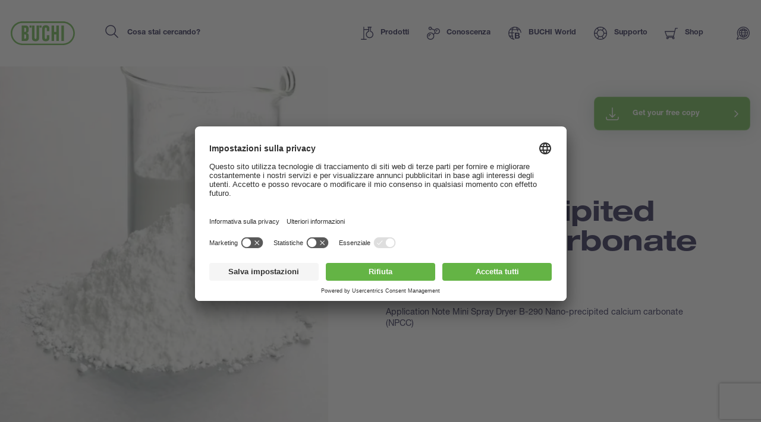

--- FILE ---
content_type: text/html; charset=UTF-8
request_url: https://www.buchi.com/it/conoscenza/applicazioni/nano-precipited-calcium-carbonate-npcc
body_size: 27993
content:
<!DOCTYPE html><html lang="it" dir="ltr" prefix="content: http://purl.org/rss/1.0/modules/content/ dc: http://purl.org/dc/terms/ foaf: http://xmlns.com/foaf/0.1/ og: http://ogp.me/ns# rdfs: http://www.w3.org/2000/01/rdf-schema# schema: http://schema.org/ sioc: http://rdfs.org/sioc/ns# sioct: http://rdfs.org/sioc/types# skos: http://www.w3.org/2004/02/skos/core# xsd: http://www.w3.org/2001/XMLSchema# " ><head><link rel="preconnect" href="http://cdn.doofinder.com"><link rel="preconnect" href="https://storage.googleapis.com/code.snapengage.com"><script id="usercentrics-cmp" src="https://app.usercentrics.eu/browser-ui/latest/loader.js" data-settings-id="So04ba-WK2uPxQ" async></script><link rel="preconnect" href="https://www.googletagmanager.com"><meta charset="utf-8" /><script>
window.dataLayer = window.dataLayer || [];
window.dataLayer.push({
'page_language': 'it',
'page_country':  'us',
'page_type':  'knowledge',
'page_path':  '/knowledge/applications/nano-precipited-calcium-carbonate-npcc',
'user_country':  'us',
});</script><link rel="canonical" href="https://www.buchi.com/it/conoscenza/applicazioni/nano-precipited-calcium-carbonate-npcc" /><meta name="Generator" content="Drupal 10 (https://www.drupal.org)" /><meta name="MobileOptimized" content="width" /><meta name="HandheldFriendly" content="true" /><meta name="viewport" content="width=device-width, initial-scale=1.0" /><script type="application/ld+json">{"@context": "https://schema.org","@graph": [{"@type": "Organization","additionalType": "Corporation","url": "https://www.buchi.com/en","name": "BÜCHI Labortechnik AG","description": "Our solutions for laboratory, industrial and parallel evaporation, spray drying, melting point, preparative chromatography, extraction, distillation \u0026 digestion, dumas and near infrared spectroscopy meet the highest needs of our demanding customers","telephone": "+41 71 394 63 63","logo": {"@type": "ImageObject","representativeOfPage": "True","url": "https://www.buchi.com/modules/custom/hv_buchi/assets/img/BUCHI-logo.svg"}},{"breadcrumb": {"@type": "BreadcrumbList","itemListElement": [{"@type": "ListItem","position": 1,"name": "Home","item": "https://www.buchi.com/it"},{"@type": "ListItem","position": 2,"name": "Conoscenza","item": "https://www.buchi.com/it/conoscenza"},{"@type": "ListItem","position": 3,"name": "Applicazioni","item": "https://www.buchi.com/it/conoscenza/applicazioni"},{"@type": "ListItem","position": 4,"name": "Nano-precipited calcium carbonate (NPCC)","item": "https://www.buchi.com/it/conoscenza/applicazioni/nano-precipited-calcium-carbonate-npcc"}]}},{"@type": "WebSite","name": "BÜCHI Labortechnik AG","url": "https://www.buchi.com/en"}]
}</script><link rel="alternate" hreflang="en" href="https://www.buchi.com/en/knowledge/applications/nano-precipited-calcium-carbonate-npcc" /><link rel="alternate" hreflang="es" href="https://www.buchi.com/es/conocimiento/aplicaciones/nano-precipited-calcium-carbonate-npcc" /><link rel="alternate" hreflang="de" href="https://www.buchi.com/de/wissen/applikationen/nano-precipited-calcium-carbonate-npcc" /><link rel="alternate" hreflang="fr" href="https://www.buchi.com/fr/savoir-faire/applications/nano-precipited-calcium-carbonate-npcc" /><link rel="alternate" hreflang="it" href="https://www.buchi.com/it/conoscenza/applicazioni/nano-precipited-calcium-carbonate-npcc" /><link rel="alternate" hreflang="ru" href="https://www.buchi.com/ru/knowledge/applications/nano-precipited-calcium-carbonate-npcc" /><link rel="alternate" hreflang="pt-br" href="https://www.buchi.com/pt/knowledge/aplicacoes/nano-precipited-calcium-carbonate-npcc" /><link rel="alternate" hreflang="ja" href="https://www.buchi.com/ja/knowledge/applications/nano-precipited-calcium-carbonate-npcc" /><link rel="alternate" hreflang="zh-hans" href="https://www.buchi.com/zh/knowledge/applications/nano-precipited-calcium-carbonate-npcc" /><link rel="alternate" hreflang="ko" href="https://www.buchi.com/ko/knowledge/applications/nano-precipited-calcium-carbonate-npcc" /><link rel="alternate" hreflang="id" href="https://www.buchi.com/id/pengetahuan/aplikasi/nano-precipited-calcium-carbonate-npcc" /><link rel="alternate" hreflang="th" href="https://www.buchi.com/th/knowledge/applications/nano-precipited-calcium-carbonate-npcc" /><link rel="icon" href="/sites/default/files/favicon.ico" type="image/vnd.microsoft.icon" /><title>Nano-precipited calcium carbonate (NPCC) | Buchi.com</title><link rel="stylesheet" media="all" href="//cdn.jsdelivr.net/npm/select2@4.0.13/dist/css/select2.min.css" /><link rel="stylesheet" media="all" href="/sites/default/files/css/css_RNz8Mh4JaDZ-yAOH2yYX6e5GjUTE3f614hmF1kOcsHw.css?delta=1&amp;language=it&amp;theme=buchi&amp;include=[base64]" /><link rel="stylesheet" media="all" href="/sites/default/files/css/css_9a4DAj3VS4Qyer_3rU1lb2fziKIAGb9bBs-5VkT3-YE.css?delta=2&amp;language=it&amp;theme=buchi&amp;include=[base64]" /><link rel="stylesheet" media="all" href="/sites/default/files/css/css_C3NZPMyUdY4iwEtTgwbsxZuUr_BGElCBumKFPLyXl60.css?delta=3&amp;language=it&amp;theme=buchi&amp;include=[base64]" /><link rel="stylesheet" media="all" href="/sites/default/files/css/css_UoOUMt5S_uKU-ld3WO2d8tk_SlvGzlLj2vr19pzBTVg.css?delta=4&amp;language=it&amp;theme=buchi&amp;include=[base64]" /><link rel="stylesheet" media="all" href="/sites/default/files/css/css_OvIzGx48ixsJPiozph4aYK6KwDOHsI5x0iCggCX23Rg.css?delta=5&amp;language=it&amp;theme=buchi&amp;include=[base64]" /><script type="application/json" data-drupal-selector="drupal-settings-json">{"path":{"baseUrl":"\/","pathPrefix":"it\/","currentPath":"referenced_entity\/2414","currentPathIsAdmin":false,"isFront":false,"currentLanguage":"it"},"pluralDelimiter":"\u0003","suppressDeprecationErrors":true,"gtag":{"tagId":"","consentMode":false,"otherIds":[],"events":[],"additionalConfigInfo":[]},"ajaxPageState":{"libraries":"[base64]","theme":"buchi","theme_token":null},"ajaxTrustedUrl":{"form_action_p_pvdeGsVG5zNF_XLGPTvYSKCf43t8qZYSwcfZl2uzM":true,"\/it\/conoscenza\/applicazioni\/nano-precipited-calcium-carbonate-npcc?ajax_form=1":true},"gtm":{"tagId":null,"settings":{"data_layer":"dataLayer","include_classes":false,"allowlist_classes":"","blocklist_classes":"","include_environment":false,"environment_id":"","environment_token":""},"tagIds":["GTM-TH3H23F"]},"smartIp":"{\u0022location\u0022:{\u0022source\u0022:\u0022smart_ip\u0022,\u0022ipAddress\u0022:\u002218.189.32.253\u0022,\u0022ipVersion\u0022:4,\u0022timestamp\u0022:1768729431,\u0022originalData\u0022:{\u0022ipNumber\u0022:\u0022314384637\u0022,\u0022ipVersion\u0022:4,\u0022ipAddress\u0022:\u002218.189.32.253\u0022,\u0022mcc\u0022:null,\u0022mnc\u0022:null,\u0022mobileCarrierName\u0022:null,\u0022weatherStationName\u0022:null,\u0022weatherStationCode\u0022:null,\u0022iddCode\u0022:null,\u0022areaCode\u0022:null,\u0022latitude\u0022:null,\u0022longitude\u0022:null,\u0022countryName\u0022:\u0022United States of America\u0022,\u0022countryCode\u0022:\u0022US\u0022,\u0022as\u0022:null,\u0022asn\u0022:null,\u0022district\u0022:null,\u0022category\u0022:null,\u0022addressType\u0022:null,\u0022usageType\u0022:null,\u0022elevation\u0022:null,\u0022netSpeed\u0022:null,\u0022timeZone\u0022:null,\u0022zipCode\u0022:null,\u0022domainName\u0022:null,\u0022isp\u0022:null,\u0022cityName\u0022:null,\u0022regionName\u0022:null},\u0022country\u0022:\u0022United States of America\u0022,\u0022countryCode\u0022:\u0022US\u0022,\u0022region\u0022:\u0022\u0022,\u0022regionCode\u0022:\u0022\u0022,\u0022city\u0022:\u0022\u0022,\u0022zip\u0022:\u0022\u0022,\u0022latitude\u0022:\u0022\u0022,\u0022longitude\u0022:\u0022\u0022,\u0022timeZone\u0022:\u0022\u0022,\u0022isEuCountry\u0022:false,\u0022isGdprCountry\u0022:false}}","smartIpSrc":{"smartIp":"smart_ip","geocodedSmartIp":"geocoded_smart_ip","w3c":"w3c"},"ajax":{"edit-captcha-response--2":{"callback":"recaptcha_v3_ajax_callback","event":"change","url":"\/it\/conoscenza\/applicazioni\/nano-precipited-calcium-carbonate-npcc?ajax_form=1","httpMethod":"POST","dialogType":"ajax","submit":{"_triggering_element_name":"captcha_response"}},"edit-captcha-response":{"callback":"recaptcha_v3_ajax_callback","event":"change","url":"\/it\/conoscenza\/applicazioni\/nano-precipited-calcium-carbonate-npcc?ajax_form=1","httpMethod":"POST","dialogType":"ajax","submit":{"_triggering_element_name":"captcha_response"}},"edit-country-country-code":{"callback":["Drupal\\buchi_webforms\\Element\\BuchiAddress","countryAjaxCallback"],"disable-refocus":true,"event":"change","wrapper":"state-wrapper","#composite_name":"country","url":"\/it\/conoscenza\/applicazioni\/nano-precipited-calcium-carbonate-npcc?ajax_form=1","httpMethod":"POST","dialogType":"ajax","submit":{"_triggering_element_name":"country[country_code]"}}},"chosen":{"selector":".node-form select:visible","minimum_single":20,"minimum_multiple":20,"minimum_width":0,"use_relative_width":false,"options":{"disable_search":false,"disable_search_threshold":0,"allow_single_deselect":false,"add_helper_buttons":false,"search_contains":false,"placeholder_text_multiple":"Choose some options","placeholder_text_single":"Choose an option","no_results_text":"No results match","max_shown_results":null,"inherit_select_classes":true}},"select2":{"options":[]},"user":{"uid":0,"permissionsHash":"b55ab8509009ea57e16d88b222079d87012481edeb0301d45b5393582961138d"}}</script><script src="/sites/default/files/js/js_jaOihylB9AHuyai-Rvyz-vIpWxGbJmzYYCWyAX2KYYM.js?scope=header&amp;delta=0&amp;language=it&amp;theme=buchi&amp;include=[base64]"></script><script src="/sites/default/files/js/js_Auac6hx8Src_3oYe6TBuvVCGMbn9c8nT9ilx0GbZe6g.js?scope=header&amp;delta=1&amp;language=it&amp;theme=buchi&amp;include=[base64]"></script><script src="/sites/default/files/js/js_oUGkUqhat03FgbfG_WJHJfrtzVsJtTSTBW8VaYJxLak.js?scope=header&amp;delta=2&amp;language=it&amp;theme=buchi&amp;include=[base64]"></script></head><body class="current-country--us path-referenced-entity"><div class="overlay"></div> <noscript><iframe src="https://www.googletagmanager.com/ns.html?id=GTM-TH3H23F"
height="0" width="0" style="display:none;visibility:hidden"></iframe></noscript> <script>(function (b) {
b.className = b.className.replace(/\bno-js\b/, 'js')
})(document.documentElement)</script><script type="text/javascript">
window.__webpack_public_path__ = '/modules/custom/hv_buchi/assets/'
</script><a href="#main-content" class="visually-hidden focusable"> Salta al contenuto principale </a> <noscript><iframe src="https://www.googletagmanager.com/ns.html?id=GTM-TH3H23F"
height="0" width="0" style="display:none;visibility:hidden"></iframe></noscript><div class="dialog-off-canvas-main-canvas" data-off-canvas-main-canvas><div class="layout-container"> <header role="banner"><div><div id="block-buchi-buchiheadercontentbylocationblock"> <header class="Header" data-js="Header"><div class="Header--container"><div class="Header--inner"><div class="Header--logo"><a class="Header--logo-link" href="/it" title=""><img src="/modules/custom/hv_buchi/assets/img/BUCHI-logo.svg" alt=""></a></div><form class="Header--search" action="" method="GET"><input type="search" class="Header--search-input" placeholder="Cosa stai cercando?" value="" name="keyword" autocomplete="off" id="header-search"><button class="Header--search-button" type="submit"><span class="visuallyhidden">Search</span><span class="SvgIcon svg-icons-search-dims"><svg xmlns="http://www.w3.org/2000/svg"><use xlink:href="#icons-search" href="#icons-search"></use></svg></span></button></form><nav class="Header--nav"><ul class="Header--nav-list"><li class="Header--nav-list--item" data-ref="Header:item"><a class="Header--nav-list--link" href="/it/prodotti" data-ref="Header:link"><span class="SvgIcon svg-icons-products-dims"><svg xmlns="http://www.w3.org/2000/svg"><use xlink:href="#icons-products" href="#icons-products"></use></svg></span><span>Prodotti</span><span class="Header--nav-list--icon"><span class="SvgIcon svg-icons-arrow-small-right-dims"><svg xmlns="http://www.w3.org/2000/svg"><use xlink:href="#icons-arrow-small-right" href="#icons-arrow-small-right"></use></svg></span></span></a><div class="Header--subnav"><div class="Header--subnav--container"><div class="Header--subnav--inner"><div class="Header--subnav--label">Prodotti</div><ul class="Header--subnav-list"><li class="Header--subnav-list--item"><a class="Header--subnav-list--link" href="/it/prodotti/strumenti"><span>Strumenti</span><span class="Header--nav-list--icon"><span class="SvgIcon svg-icons-arrow-small-right-dims"><svg xmlns="http://www.w3.org/2000/svg"><use xlink:href="#icons-arrow-small-right" href="#icons-arrow-small-right"></use></svg></span></span></a></li><li class="Header--subnav-list--item"><a class="Header--subnav-list--link" href="/it/prodotti/parti-accessori"><span>Parti &amp; Accessori</span><span class="Header--nav-list--icon"><span class="SvgIcon svg-icons-arrow-small-right-dims"><svg xmlns="http://www.w3.org/2000/svg"><use xlink:href="#icons-arrow-small-right" href="#icons-arrow-small-right"></use></svg></span></span></a></li><li class="Header--subnav-list--item"><a class="Header--subnav-list--link" href="/it/prodotti/servizi"><span>Servizi</span><span class="Header--nav-list--icon"><span class="SvgIcon svg-icons-arrow-small-right-dims"><svg xmlns="http://www.w3.org/2000/svg"><use xlink:href="#icons-arrow-small-right" href="#icons-arrow-small-right"></use></svg></span></span></a></li><li class="Header--subnav-list--item small"><a class="Link arrow" href="/it/prodotti"><span class="SvgIcon svg-icons-arrow-extralong-dims"><svg xmlns="http://www.w3.org/2000/svg"><use xlink:href="#icons-arrow-extralong" href="#icons-arrow-extralong"></use></svg></span><span class="Link--inner">Overview</span></a></li></ul><div class="Header--subnav--side"><div class="MenuList"><div class="MenuList--title">Highlights</div><ul class="MenuList--list"><li class="MenuList--list-item"><a class="MenuList--list-link" href="/it/prodotti/strumenti/flashpure-cartridges"><div class="MenuList--list-link--inner"><div class="MenuList--list-content"><strong class="MenuList--list-title">Cartucce FlashPure</strong><div class="MenuList--list-text">Le FlashPure sono cartucce preriempite offerte in un’ampia gamma di dimensioni, adatte a diverse fasi stazionarie, dimensioni delle particelle e geometrie. Ciò consente all’utente di scegliere la cartuccia flash che meglio si adatta alle sue esigenze di purificazione., html_buchi</div></div><div class="MenuList--list-image"><figure class="Image MenuList--media is-product ratio-1-1 is-light portrait"><div class="Image--wrapper"><picture><img class="Image--img lazyload" src="https://assets.buchi.com/image/upload/s--MkyD-bel--/q_auto,w_1000,ar_1000:1000,c_pad,f_auto/v1646814016/Line%20drawing/FlashPure-Cartridges-model.svg" srcset="[data-uri]" alt="FlashPure-Cartridges-model.svg" data-sizes="auto" data-srcset="https://assets.buchi.com/image/upload/s--UNKM78wu--/q_auto,w_200,ar_1000:1000,c_pad,f_auto/v1646814016/Line%20drawing/FlashPure-Cartridges-model.svg 200w, https://assets.buchi.com/image/upload/s--co62y87e--/q_auto,w_400,ar_1000:1000,c_pad,f_auto/v1646814016/Line%20drawing/FlashPure-Cartridges-model.svg 400w, https://assets.buchi.com/image/upload/s--rPtCr3xV--/q_auto,w_600,ar_1000:1000,c_pad,f_auto/v1646814016/Line%20drawing/FlashPure-Cartridges-model.svg 600w, https://assets.buchi.com/image/upload/s--ow6RkNaz--/q_auto,w_800,ar_1000:1000,c_pad,f_auto/v1646814016/Line%20drawing/FlashPure-Cartridges-model.svg 800w, https://assets.buchi.com/image/upload/s--MkyD-bel--/q_auto,w_1000,ar_1000:1000,c_pad,f_auto/v1646814016/Line%20drawing/FlashPure-Cartridges-model.svg 1000w, https://assets.buchi.com/image/upload/s--ebzE_7Jq--/q_auto,w_1200,ar_1000:1000,c_pad,f_auto/v1646814016/Line%20drawing/FlashPure-Cartridges-model.svg 1200w, https://assets.buchi.com/image/upload/s--7oup3h0L--/q_auto,w_1400,ar_1000:1000,c_pad,f_auto/v1646814016/Line%20drawing/FlashPure-Cartridges-model.svg 1400w, https://assets.buchi.com/image/upload/s--gTjqm3QM--/q_auto,w_1600,ar_1000:1000,c_pad,f_auto/v1646814016/Line%20drawing/FlashPure-Cartridges-model.svg 1600w, https://assets.buchi.com/image/upload/s--4MFYPh_v--/q_auto,w_1800,ar_1000:1000,c_pad,f_auto/v1646814016/Line%20drawing/FlashPure-Cartridges-model.svg 1800w, https://assets.buchi.com/image/upload/s--se14I1Rb--/q_auto,w_2000,ar_1000:1000,c_pad,f_auto/v1646814016/Line%20drawing/FlashPure-Cartridges-model.svg 2000w"/></picture></div></figure></div></div></a></li><li class="MenuList--list-item"><a class="MenuList--list-link" href="/it/prodotti/strumenti/proxiscout"><div class="MenuList--list-link--inner"><div class="MenuList--list-content"><strong class="MenuList--list-title">ProxiScout™</strong><div class="MenuList--list-text">ProxiScout™ è uno spettrometro NIR portatile e robusto progettato per consentire agli operatori sul campo di eseguire analisi rapide e affidabili dei materiali in loco – sia per determinare la composizione delle materie prime, sia per verificarne la conformità e la coerenza sul posto. Progettato per essere facile da usare e integrarsi perfettamente nei flussi di lavoro, i risultati immediati sono disponibili tramite l&#039;app mobile, anche offline, offrendo informazioni di livello laboratoristico ovunque tu sia., html_buchi</div></div><div class="MenuList--list-image"><figure class="Image MenuList--media is-product ratio-1-1 is-light portrait"><div class="Image--wrapper"><picture><img class="Image--img lazyload" src="https://assets.buchi.com/image/upload/s--e_3s-7NR--/q_auto,w_1000,ar_1000:1000,c_pad,f_auto/v1760365376/NIR/Portable%20NIR%20Spectrometers/ProxiScout/ProxiScout_main.tiff" srcset="[data-uri]" alt="ProxiScout_main.tiff" data-sizes="auto" data-srcset="https://assets.buchi.com/image/upload/s--Ivm7U3zT--/q_auto,w_200,ar_1000:1000,c_pad,f_auto/v1760365376/NIR/Portable%20NIR%20Spectrometers/ProxiScout/ProxiScout_main.tiff 200w, https://assets.buchi.com/image/upload/s--yMtzDw6G--/q_auto,w_400,ar_1000:1000,c_pad,f_auto/v1760365376/NIR/Portable%20NIR%20Spectrometers/ProxiScout/ProxiScout_main.tiff 400w, https://assets.buchi.com/image/upload/s--xQz7i_4H--/q_auto,w_600,ar_1000:1000,c_pad,f_auto/v1760365376/NIR/Portable%20NIR%20Spectrometers/ProxiScout/ProxiScout_main.tiff 600w, https://assets.buchi.com/image/upload/s---i3Ddipg--/q_auto,w_800,ar_1000:1000,c_pad,f_auto/v1760365376/NIR/Portable%20NIR%20Spectrometers/ProxiScout/ProxiScout_main.tiff 800w, https://assets.buchi.com/image/upload/s--e_3s-7NR--/q_auto,w_1000,ar_1000:1000,c_pad,f_auto/v1760365376/NIR/Portable%20NIR%20Spectrometers/ProxiScout/ProxiScout_main.tiff 1000w, https://assets.buchi.com/image/upload/s--q2D-ILTu--/q_auto,w_1200,ar_1000:1000,c_pad,f_auto/v1760365376/NIR/Portable%20NIR%20Spectrometers/ProxiScout/ProxiScout_main.tiff 1200w, https://assets.buchi.com/image/upload/s--yoggycYP--/q_auto,w_1400,ar_1000:1000,c_pad,f_auto/v1760365376/NIR/Portable%20NIR%20Spectrometers/ProxiScout/ProxiScout_main.tiff 1400w, https://assets.buchi.com/image/upload/s--Y97olxqG--/q_auto,w_1600,ar_1000:1000,c_pad,f_auto/v1760365376/NIR/Portable%20NIR%20Spectrometers/ProxiScout/ProxiScout_main.tiff 1600w, https://assets.buchi.com/image/upload/s--EI9rCCBl--/q_auto,w_1800,ar_1000:1000,c_pad,f_auto/v1760365376/NIR/Portable%20NIR%20Spectrometers/ProxiScout/ProxiScout_main.tiff 1800w, https://assets.buchi.com/image/upload/s--jj154WZu--/q_auto,w_2000,ar_1000:1000,c_pad,f_auto/v1760365376/NIR/Portable%20NIR%20Spectrometers/ProxiScout/ProxiScout_main.tiff 2000w"/></picture></div></figure></div></div></a></li><li class="MenuList--list-item"><a class="MenuList--list-link" href="/it/prodotti/strumenti/rotavapor-r-300"><div class="MenuList--list-link--inner"><div class="MenuList--list-content"><strong class="MenuList--list-title">Rotavapor® R-300</strong><div class="MenuList--list-text">Il Rotavapor® R-300 soddisfa le più elevate aspettative di praticità e versatilità nell&#039;evaporazione rotante. Il suo design modulare consente di estendere l&#039;R-300 a un sistema completamente integrato in cui ogni componente è regolato da un&#039;interfaccia centrale., html_buchi</div></div><div class="MenuList--list-image"><figure class="Image MenuList--media is-product ratio-1-1 is-light portrait"><div class="Image--wrapper"><picture><img class="Image--img lazyload" src="https://assets.buchi.com/image/upload/s--1H3QiiXh--/q_auto,w_1000,ar_1000:1000,c_pad,f_auto/v1608022291/Evaporation/Laboratory%20Evaporator/Rotavapor%20R-300/R-300_B-305_I-300_Pro_main.tiff" srcset="[data-uri]" alt="R-300_B-305_I-300_Pro_main.tiff" data-sizes="auto" data-srcset="https://assets.buchi.com/image/upload/s--2LEsppqe--/q_auto,w_200,ar_1000:1000,c_pad,f_auto/v1608022291/Evaporation/Laboratory%20Evaporator/Rotavapor%20R-300/R-300_B-305_I-300_Pro_main.tiff 200w, https://assets.buchi.com/image/upload/s--qCrao6Rs--/q_auto,w_400,ar_1000:1000,c_pad,f_auto/v1608022291/Evaporation/Laboratory%20Evaporator/Rotavapor%20R-300/R-300_B-305_I-300_Pro_main.tiff 400w, https://assets.buchi.com/image/upload/s--OF4hP-xI--/q_auto,w_600,ar_1000:1000,c_pad,f_auto/v1608022291/Evaporation/Laboratory%20Evaporator/Rotavapor%20R-300/R-300_B-305_I-300_Pro_main.tiff 600w, https://assets.buchi.com/image/upload/s--xeoyPoYc--/q_auto,w_800,ar_1000:1000,c_pad,f_auto/v1608022291/Evaporation/Laboratory%20Evaporator/Rotavapor%20R-300/R-300_B-305_I-300_Pro_main.tiff 800w, https://assets.buchi.com/image/upload/s--1H3QiiXh--/q_auto,w_1000,ar_1000:1000,c_pad,f_auto/v1608022291/Evaporation/Laboratory%20Evaporator/Rotavapor%20R-300/R-300_B-305_I-300_Pro_main.tiff 1000w, https://assets.buchi.com/image/upload/s--ylP9Bg4G--/q_auto,w_1200,ar_1000:1000,c_pad,f_auto/v1608022291/Evaporation/Laboratory%20Evaporator/Rotavapor%20R-300/R-300_B-305_I-300_Pro_main.tiff 1200w, https://assets.buchi.com/image/upload/s--HQdnCYsy--/q_auto,w_1400,ar_1000:1000,c_pad,f_auto/v1608022291/Evaporation/Laboratory%20Evaporator/Rotavapor%20R-300/R-300_B-305_I-300_Pro_main.tiff 1400w, https://assets.buchi.com/image/upload/s--Dz_rRKZZ--/q_auto,w_1600,ar_1000:1000,c_pad,f_auto/v1608022291/Evaporation/Laboratory%20Evaporator/Rotavapor%20R-300/R-300_B-305_I-300_Pro_main.tiff 1600w, https://assets.buchi.com/image/upload/s--9cY_0TwZ--/q_auto,w_1800,ar_1000:1000,c_pad,f_auto/v1608022291/Evaporation/Laboratory%20Evaporator/Rotavapor%20R-300/R-300_B-305_I-300_Pro_main.tiff 1800w, https://assets.buchi.com/image/upload/s--NAAcGy4e--/q_auto,w_2000,ar_1000:1000,c_pad,f_auto/v1608022291/Evaporation/Laboratory%20Evaporator/Rotavapor%20R-300/R-300_B-305_I-300_Pro_main.tiff 2000w"/></picture></div></figure></div></div></a></li></ul></div></div></div></div></div></li><li class="Header--nav-list--item" data-ref="Header:item"><a class="Header--nav-list--link" href="/it/conoscenza" data-ref="Header:link"><span class="SvgIcon svg-icons-knowledge-dims"><svg xmlns="http://www.w3.org/2000/svg"><use xlink:href="#icons-knowledge" href="#icons-knowledge"></use></svg></span><span>Conoscenza</span><span class="Header--nav-list--icon"><span class="SvgIcon svg-icons-arrow-small-right-dims"><svg xmlns="http://www.w3.org/2000/svg"><use xlink:href="#icons-arrow-small-right" href="#icons-arrow-small-right"></use></svg></span></span></a><div class="Header--subnav"><div class="Header--subnav--container"><div class="Header--subnav--inner"><div class="Header--subnav--label">Conoscenza</div><ul class="Header--subnav-list"><li class="Header--subnav-list--item"><a class="Header--subnav-list--link" href="/it/conoscenza/applicazioni"><span>Applicazioni</span><span class="Header--nav-list--icon"><span class="SvgIcon svg-icons-arrow-small-right-dims"><svg xmlns="http://www.w3.org/2000/svg"><use xlink:href="#icons-arrow-small-right" href="#icons-arrow-small-right"></use></svg></span></span></a></li><li class="Header--subnav-list--item"><a class="Header--subnav-list--link" href="/it/conoscenza/corsi-formazione"><span>Corsi &amp; Formazione</span><span class="Header--nav-list--icon"><span class="SvgIcon svg-icons-arrow-small-right-dims"><svg xmlns="http://www.w3.org/2000/svg"><use xlink:href="#icons-arrow-small-right" href="#icons-arrow-small-right"></use></svg></span></span></a></li><li class="Header--subnav-list--item"><a class="Header--subnav-list--link" href="/it/conoscenza/industria"><span>Industria</span><span class="Header--nav-list--icon"><span class="SvgIcon svg-icons-arrow-small-right-dims"><svg xmlns="http://www.w3.org/2000/svg"><use xlink:href="#icons-arrow-small-right" href="#icons-arrow-small-right"></use></svg></span></span></a></li><li class="Header--subnav-list--item"><a class="Header--subnav-list--link" href="/it/conoscenza/tecnologie"><span>Tecnologie</span><span class="Header--nav-list--icon"><span class="SvgIcon svg-icons-arrow-small-right-dims"><svg xmlns="http://www.w3.org/2000/svg"><use xlink:href="#icons-arrow-small-right" href="#icons-arrow-small-right"></use></svg></span></span></a></li><li class="Header--subnav-list--item"><a class="Header--subnav-list--link" href="/it/blogs"><span>Blogs</span><span class="Header--nav-list--icon"><span class="SvgIcon svg-icons-arrow-small-right-dims"><svg xmlns="http://www.w3.org/2000/svg"><use xlink:href="#icons-arrow-small-right" href="#icons-arrow-small-right"></use></svg></span></span></a></li><li class="Header--subnav-list--item small"><a class="Link arrow" href="/it/conoscenza"><span class="SvgIcon svg-icons-arrow-extralong-dims"><svg xmlns="http://www.w3.org/2000/svg"><use xlink:href="#icons-arrow-extralong" href="#icons-arrow-extralong"></use></svg></span><span class="Link--inner">Overview</span></a></li></ul><div class="Header--subnav--side"><div class="MenuList"><div class="MenuList--title">Ultimi articoli</div><ul class="MenuList--list"><li class="MenuList--list-item"><a class="MenuList--list-link" href="/it/conoscenza/applicazioni/separazione-dei-cannabinoidi-mediante-cromatografia-flash"><div class="MenuList--list-link--inner"><div class="MenuList--list-content"><strong class="MenuList--list-title">Separazione dei cannabinoidi mediante cromatografia flash</strong><div class="MenuList--list-text">I composti prodotti dalla pianta di cannabis sono famosi sia per scopi ricreativi sia medici. La potenza dei cosiddetti cannabinoidi nelle applicazioni farmaceutiche, per assicurare il sollievo dal dolore o per alleviare il peso psicologico, ha promosso lo sviluppo dell&#039;industria della cannabis. In molti casi la difficoltà in questo campo è quella di purificare le sostanze usate in ambito medico dai composti psicoattivi illegali. Ci sono più di un centinaio di cannabinoidi identificati, alcuni dei quali hanno una struttura chimica simile. Questa caratteristica complica la separazione di questi composti secondo le loro proprietà chimiche. La cromatografia è la tecnica utilizzata per la separazione di campioni multicomponenti, ma quando viene usata su scala industriale, si deve trovare un compromesso tra la sua capacità di separazione e la quantità che può essere purificata. Una capacità e un carico maggiori sono di solito dannosi per la separazione, cioè abbassano la risoluzione tra le sostanze in eluizione. La cromatografia flash può essere usata per separare i componenti più importanti dell&#039;estratto di cannabis nonostante la sua risoluzione inferiore. A seconda dei criteri per isolare un determinato picco nel cromatogramma, si può ottenere un&#039;elevata purezza senza la necessità di una risoluzione della linea di base. Il materiale utilizzato per la cromatografia flash permette anche di aumentare il carico del campione da purificare, cioè lo scale-up. Poiché lo scaling-up di solito diminuisce l&#039;efficienza della separazione, il processo in cromatografia è fatto ottimizzando prima i parametri per la separazione su piccola scala, prima dell&#039;adattamento alla dimensione data., html_buchi</div></div><div class="MenuList--list-image"><figure class="Image MenuList--media ratio-1-1 portrait"><div class="Image--wrapper"><picture><img class="Image--img lazyload" src="https://assets.buchi.com/image/upload/s--04O5SWPY--/q_auto,w_1000,ar_1000:1000,c_fill,g_auto,f_auto/v1619710107/Applications/Natural_Cannabis_Leaf_02.tiff" srcset="[data-uri]" alt="Separazione dei cannabinoidi mediante cromatografia flash" data-sizes="auto" data-srcset="https://assets.buchi.com/image/upload/s--rJfk0YWp--/q_auto,w_200,ar_1000:1000,c_fill,g_auto,f_auto/v1619710107/Applications/Natural_Cannabis_Leaf_02.tiff 200w, https://assets.buchi.com/image/upload/s--0MhOTQDQ--/q_auto,w_400,ar_1000:1000,c_fill,g_auto,f_auto/v1619710107/Applications/Natural_Cannabis_Leaf_02.tiff 400w, https://assets.buchi.com/image/upload/s--2NM1M_RT--/q_auto,w_600,ar_1000:1000,c_fill,g_auto,f_auto/v1619710107/Applications/Natural_Cannabis_Leaf_02.tiff 600w, https://assets.buchi.com/image/upload/s--MnQUAhUb--/q_auto,w_800,ar_1000:1000,c_fill,g_auto,f_auto/v1619710107/Applications/Natural_Cannabis_Leaf_02.tiff 800w, https://assets.buchi.com/image/upload/s--04O5SWPY--/q_auto,w_1000,ar_1000:1000,c_fill,g_auto,f_auto/v1619710107/Applications/Natural_Cannabis_Leaf_02.tiff 1000w, https://assets.buchi.com/image/upload/s--Dk8Cl5_d--/q_auto,w_1200,ar_1000:1000,c_fill,g_auto,f_auto/v1619710107/Applications/Natural_Cannabis_Leaf_02.tiff 1200w, https://assets.buchi.com/image/upload/s--CNIR7-Ze--/q_auto,w_1400,ar_1000:1000,c_fill,g_auto,f_auto/v1619710107/Applications/Natural_Cannabis_Leaf_02.tiff 1400w, https://assets.buchi.com/image/upload/s--8ExV0OsM--/q_auto,w_1600,ar_1000:1000,c_fill,g_auto,f_auto/v1619710107/Applications/Natural_Cannabis_Leaf_02.tiff 1600w, https://assets.buchi.com/image/upload/s---cX5l0L8--/q_auto,w_1800,ar_1000:1000,c_fill,g_auto,f_auto/v1619710107/Applications/Natural_Cannabis_Leaf_02.tiff 1800w, https://assets.buchi.com/image/upload/s--uWQUC6yv--/q_auto,w_2000,ar_1000:1000,c_fill,g_auto,f_auto/v1619710107/Applications/Natural_Cannabis_Leaf_02.tiff 2000w"/></picture></div></figure></div></div></a></li><li class="MenuList--list-item"><a class="MenuList--list-link" href="/it/conoscenza/applicazioni/determination-trace-metals-aqua-regia-digestion"><div class="MenuList--list-link--inner"><div class="MenuList--list-content"><strong class="MenuList--list-title">Determination of trace metals by aqua regia digestion</strong><div class="MenuList--list-text"></div></div><div class="MenuList--list-image"><figure class="Image MenuList--media ratio-1-1 portrait"><div class="Image--wrapper"><picture><img class="Image--img lazyload" src="https://assets.buchi.com/image/upload/s--HCgoaqir--/q_auto,w_1000,ar_1000:1000,c_fill,g_auto,f_auto/v1614778581/Applications/Environment_Rock.tiff" srcset="[data-uri]" alt="Determination of trace metals by aqua regia digestion" data-sizes="auto" data-srcset="https://assets.buchi.com/image/upload/s--00flgsNQ--/q_auto,w_200,ar_1000:1000,c_fill,g_auto,f_auto/v1614778581/Applications/Environment_Rock.tiff 200w, https://assets.buchi.com/image/upload/s---t3bHOFZ--/q_auto,w_400,ar_1000:1000,c_fill,g_auto,f_auto/v1614778581/Applications/Environment_Rock.tiff 400w, https://assets.buchi.com/image/upload/s--DofEVLGu--/q_auto,w_600,ar_1000:1000,c_fill,g_auto,f_auto/v1614778581/Applications/Environment_Rock.tiff 600w, https://assets.buchi.com/image/upload/s--sRjbI_qw--/q_auto,w_800,ar_1000:1000,c_fill,g_auto,f_auto/v1614778581/Applications/Environment_Rock.tiff 800w, https://assets.buchi.com/image/upload/s--HCgoaqir--/q_auto,w_1000,ar_1000:1000,c_fill,g_auto,f_auto/v1614778581/Applications/Environment_Rock.tiff 1000w, https://assets.buchi.com/image/upload/s--ZUNxF9sY--/q_auto,w_1200,ar_1000:1000,c_fill,g_auto,f_auto/v1614778581/Applications/Environment_Rock.tiff 1200w, https://assets.buchi.com/image/upload/s--Mcav4e_S--/q_auto,w_1400,ar_1000:1000,c_fill,g_auto,f_auto/v1614778581/Applications/Environment_Rock.tiff 1400w, https://assets.buchi.com/image/upload/s--PDZrZMrs--/q_auto,w_1600,ar_1000:1000,c_fill,g_auto,f_auto/v1614778581/Applications/Environment_Rock.tiff 1600w, https://assets.buchi.com/image/upload/s--Y1zayX69--/q_auto,w_1800,ar_1000:1000,c_fill,g_auto,f_auto/v1614778581/Applications/Environment_Rock.tiff 1800w, https://assets.buchi.com/image/upload/s--58ypV308--/q_auto,w_2000,ar_1000:1000,c_fill,g_auto,f_auto/v1614778581/Applications/Environment_Rock.tiff 2000w"/></picture></div></figure></div></div></a></li><li class="MenuList--list-item"><a class="MenuList--list-link" href="/it/conoscenza/applicazioni/determinazione-del-grasso-nei-prodotti-lattiero-caseari-mediante-metodo-soxhlet"><div class="MenuList--list-link--inner"><div class="MenuList--list-content"><strong class="MenuList--list-title">Determinazione del grasso nei prodotti lattiero-caseari mediante metodo Soxhlet</strong><div class="MenuList--list-text">Viene introdotta una procedura semplice e affidabile per la determinazione del grasso dei prodotti alimentari e dei mangimi secondo Weibull-Stoldt. Il campione viene idrolizzato con HydrolEx H-506. L’estrazione Soxhlet viene eseguita con il FatExtractor E-500. Il calcolo del contenuto totale di grassi segue gravimetricamente dopo che l’estratto è stato essiccato a peso costante. Questa applicazione segue i metodi ufficiali (EN 98/64/CE, AOAC 963.15, ISO 14156:2001, ISO 1443:1973, AOAC 945.16). La combinazione del nuovo HydrolEx H-506 e del FatExtractor E-500 aumenta la produttività del campione., html_buchi</div></div><div class="MenuList--list-image"><figure class="Image MenuList--media ratio-1-1 portrait"><div class="Image--wrapper"><picture><img class="Image--img lazyload" src="https://assets.buchi.com/image/upload/s--fwcWVy2Z--/q_auto,w_1000,ar_1000:1000,c_fill,g_auto,f_auto/v1614777596/Applications/Beverage_Milk.tiff" srcset="[data-uri]" alt="Determinazione del grasso nei prodotti lattiero-caseari mediante metodo Soxhlet" data-sizes="auto" data-srcset="https://assets.buchi.com/image/upload/s--HRsS3mjA--/q_auto,w_200,ar_1000:1000,c_fill,g_auto,f_auto/v1614777596/Applications/Beverage_Milk.tiff 200w, https://assets.buchi.com/image/upload/s--pKbZUXZ2--/q_auto,w_400,ar_1000:1000,c_fill,g_auto,f_auto/v1614777596/Applications/Beverage_Milk.tiff 400w, https://assets.buchi.com/image/upload/s--QM33qAKs--/q_auto,w_600,ar_1000:1000,c_fill,g_auto,f_auto/v1614777596/Applications/Beverage_Milk.tiff 600w, https://assets.buchi.com/image/upload/s--FBz_xPH---/q_auto,w_800,ar_1000:1000,c_fill,g_auto,f_auto/v1614777596/Applications/Beverage_Milk.tiff 800w, https://assets.buchi.com/image/upload/s--fwcWVy2Z--/q_auto,w_1000,ar_1000:1000,c_fill,g_auto,f_auto/v1614777596/Applications/Beverage_Milk.tiff 1000w, https://assets.buchi.com/image/upload/s--heB8dXAX--/q_auto,w_1200,ar_1000:1000,c_fill,g_auto,f_auto/v1614777596/Applications/Beverage_Milk.tiff 1200w, https://assets.buchi.com/image/upload/s--c1GuywmE--/q_auto,w_1400,ar_1000:1000,c_fill,g_auto,f_auto/v1614777596/Applications/Beverage_Milk.tiff 1400w, https://assets.buchi.com/image/upload/s--lm9ISQ8X--/q_auto,w_1600,ar_1000:1000,c_fill,g_auto,f_auto/v1614777596/Applications/Beverage_Milk.tiff 1600w, https://assets.buchi.com/image/upload/s--D2lNO4-7--/q_auto,w_1800,ar_1000:1000,c_fill,g_auto,f_auto/v1614777596/Applications/Beverage_Milk.tiff 1800w, https://assets.buchi.com/image/upload/s--fole5VaW--/q_auto,w_2000,ar_1000:1000,c_fill,g_auto,f_auto/v1614777596/Applications/Beverage_Milk.tiff 2000w"/></picture></div></figure></div></div></a></li></ul></div></div></div></div></div></li><li class="Header--nav-list--item" data-ref="Header:item"><a class="Header--nav-list--link" href="/it/buchi-world" data-ref="Header:link"><span class="SvgIcon svg-icons-buchi-world-dims"><svg xmlns="http://www.w3.org/2000/svg"><use xlink:href="#icons-buchi-world" href="#icons-buchi-world"></use></svg></span><span>BUCHI World</span><span class="Header--nav-list--icon"><span class="SvgIcon svg-icons-arrow-small-right-dims"><svg xmlns="http://www.w3.org/2000/svg"><use xlink:href="#icons-arrow-small-right" href="#icons-arrow-small-right"></use></svg></span></span></a><div class="Header--subnav"><div class="Header--subnav--container"><div class="Header--subnav--inner"><div class="Header--subnav--label">BUCHI World</div><ul class="Header--subnav-list"><li class="Header--subnav-list--item"><a class="Header--subnav-list--link" href="/it/buchi-world/chi-siamo"><span>Chi siamo</span><span class="Header--nav-list--icon"><span class="SvgIcon svg-icons-arrow-small-right-dims"><svg xmlns="http://www.w3.org/2000/svg"><use xlink:href="#icons-arrow-small-right" href="#icons-arrow-small-right"></use></svg></span></span></a></li><li class="Header--subnav-list--item"><a class="Header--subnav-list--link" href="/it/buchi-world/news-eventi"><span>News &amp; Eventi</span><span class="Header--nav-list--icon"><span class="SvgIcon svg-icons-arrow-small-right-dims"><svg xmlns="http://www.w3.org/2000/svg"><use xlink:href="#icons-arrow-small-right" href="#icons-arrow-small-right"></use></svg></span></span></a></li><li class="Header--subnav-list--item"><a class="Header--subnav-list--link" href="/it/buchi-world/qualita"><span>Qualità</span><span class="Header--nav-list--icon"><span class="SvgIcon svg-icons-arrow-small-right-dims"><svg xmlns="http://www.w3.org/2000/svg"><use xlink:href="#icons-arrow-small-right" href="#icons-arrow-small-right"></use></svg></span></span></a></li><li class="Header--subnav-list--item"><a class="Header--subnav-list--link" href="/it/buchi-world/sostenibilita"><span>Sostenibilità</span><span class="Header--nav-list--icon"><span class="SvgIcon svg-icons-arrow-small-right-dims"><svg xmlns="http://www.w3.org/2000/svg"><use xlink:href="#icons-arrow-small-right" href="#icons-arrow-small-right"></use></svg></span></span></a></li><li class="Header--subnav-list--item"><a class="Header--subnav-list--link" href="/it/buchi-world/carriere"><span>Carriere</span><span class="Header--nav-list--icon"><span class="SvgIcon svg-icons-arrow-small-right-dims"><svg xmlns="http://www.w3.org/2000/svg"><use xlink:href="#icons-arrow-small-right" href="#icons-arrow-small-right"></use></svg></span></span></a></li><li class="Header--subnav-list--item small"><a class="Link arrow" href="/it/buchi-world"><span class="SvgIcon svg-icons-arrow-extralong-dims"><svg xmlns="http://www.w3.org/2000/svg"><use xlink:href="#icons-arrow-extralong" href="#icons-arrow-extralong"></use></svg></span><span class="Link--inner">Overview</span></a></li></ul><div class="Header--subnav--side"><div class="MenuList"><div class="MenuList--title">Ultime notizie</div><ul class="MenuList--list"><li class="MenuList--list-item"><a class="MenuList--list-link" href="/it/buchi-world/news-eventi/rotavapor-r-180-lalleato-per-levaporazione-quotidiana"><div class="MenuList--list-link--inner"><div class="MenuList--list-content"><strong class="MenuList--list-title">Rotavapor® R-180 L&#039;alleato per l&#039;evaporazione quotidiana</strong><div class="MenuList--list-prefix">19 Ago 2025</div><div class="MenuList--list-text">BÜCHI Labortechnik AG amplia la rinomata gamma strumenti Rotavapor® con il nuovissimo Rotavapor® R-180, progettato per garantire semplicità, affidabilità e prestazioni quotidiane. In grado di accogliere palloni fino a 3 L, Rotavapor® R-180 è ideale per l&#039;evaporazione di routine e si colloca perfettamente tra il compatto Rotavapor® R-80 (1 L) e il Rotavapor®R-300 (5 L) completamente automatizzato.</div></div></div></a></li><li class="MenuList--list-item"><a class="MenuList--list-link" href="/it/buchi-world/news-eventi/buchi-acquires-si-ware-systems-neospectra-platform"><div class="MenuList--list-link--inner"><div class="MenuList--list-content"><strong class="MenuList--list-title">BUCHI acquisisce la piattaforma NeoSpectra</strong><div class="MenuList--list-prefix">8 Mag 2025</div><div class="MenuList--list-text">BUCHI acquisisce la piattaforma NeoSpectra di Si-Ware Systems per creare il primo ecosistema di garanzia della qualità completamente integrato basato sulla tecnologia NIR. BUCHI stabilisce un nuovo standard nell’analisi dei materiali, offrendo soluzioni su misura per la garanzia della qualità in ogni fase della catena di approvvigionamento.</div></div></div></a></li><li class="MenuList--list-item"><a class="MenuList--list-link" href="/it/buchi-world/news-eventi/presentazione-del-nuovo-lyovapor-l-250-liofilizzazione-ecologica-ed-efficace"><div class="MenuList--list-link--inner"><div class="MenuList--list-content"><strong class="MenuList--list-title">Presentazione del nuovo Lyovapor™ L-250: liofilizzazione ecologica ed efficace</strong><div class="MenuList--list-prefix">16 Apr 2024</div><div class="MenuList--list-text">4 giugno 2024, Flawil, Svizzera – BUCHI Labortechnik continua ad ampliare la sua gamma di liofilizzatori introducendo Lyovapor™ L-250. Il nuovo L-250 si basa sulla struttura del modello L-200 già esistente, offrendo un intervallo di temperatura maggiore. L-250 si caratterizza inoltre per il suo impegno nei confronti della sostenibilità e l’introduzione della tecnologia EcoStream™.</div></div></div></a></li></ul></div></div></div></div></div></li><li class="Header--nav-list--item" data-ref="Header:item"><a class="Header--nav-list--link" href="/it/supporto" data-ref="Header:link"><span class="SvgIcon svg-icons-support-dims"><svg xmlns="http://www.w3.org/2000/svg"><use xlink:href="#icons-support" href="#icons-support"></use></svg></span><span>Supporto</span><span class="Header--nav-list--icon"><span class="SvgIcon svg-icons-arrow-small-right-dims"><svg xmlns="http://www.w3.org/2000/svg"><use xlink:href="#icons-arrow-small-right" href="#icons-arrow-small-right"></use></svg></span></span></a><div class="Header--subnav"><div class="Header--subnav--container"><div class="Header--subnav--inner"><div class="Header--subnav--label">Supporto</div><ul class="Header--subnav-list"><li class="Header--subnav-list--item"><a class="Header--subnav-list--link" href="/it/supporto/contatto"><span>Contatto</span><span class="Header--nav-list--icon"><span class="SvgIcon svg-icons-arrow-small-right-dims"><svg xmlns="http://www.w3.org/2000/svg"><use xlink:href="#icons-arrow-small-right" href="#icons-arrow-small-right"></use></svg></span></span></a></li><li class="Header--subnav-list--item"><a class="Header--subnav-list--link" href="/it/supporto/buchi-worldwide"><span>BUCHI Worldwide</span><span class="Header--nav-list--icon"><span class="SvgIcon svg-icons-arrow-small-right-dims"><svg xmlns="http://www.w3.org/2000/svg"><use xlink:href="#icons-arrow-small-right" href="#icons-arrow-small-right"></use></svg></span></span></a></li><li class="Header--subnav-list--item"><a class="Header--subnav-list--link" href="/it/supporto/downloads"><span>Downloads</span><span class="Header--nav-list--icon"><span class="SvgIcon svg-icons-arrow-small-right-dims"><svg xmlns="http://www.w3.org/2000/svg"><use xlink:href="#icons-arrow-small-right" href="#icons-arrow-small-right"></use></svg></span></span></a></li><li class="Header--subnav-list--item small"><a class="Link arrow" href="/it/supporto"><span class="SvgIcon svg-icons-arrow-extralong-dims"><svg xmlns="http://www.w3.org/2000/svg"><use xlink:href="#icons-arrow-extralong" href="#icons-arrow-extralong"></use></svg></span><span class="Link--inner">Overview</span></a></li></ul><div class="Header--subnav--side"><div class="MenuList"><div class="MenuList--title">Contattaci</div><ul class="MenuList--list"><li class="MenuList--list-item"><a class="MenuList--list-link" href="tel:+13026523000"><div class="MenuList--list-link--inner"><div class="MenuList--list-content"><strong class="MenuList--list-title"><span class="SvgIcon svg-icons-chat-bot-dims"><svg xmlns="http://www.w3.org/2000/svg"><use xlink:href="#icons-chat-bot" href="#icons-chat-bot"></use></svg></span>Chiamare +1 302 652 3000</strong></div></div></a></li><li class="MenuList--list-item"><a class="MenuList--list-link" href="https://www.buchi.com/it/supporto/contatto"><div class="MenuList--list-link--inner"><div class="MenuList--list-content"><strong class="MenuList--list-title"><span class="SvgIcon svg-icons-newsletter-dims"><svg xmlns="http://www.w3.org/2000/svg"><use xlink:href="#icons-newsletter" href="#icons-newsletter"></use></svg></span> Modulo contatto</strong></div></div></a></li></ul></div></div></div></div></div></li><li class="Header--nav-list--item" data-ref="Header:item"><a class="Header--nav-list--link" href="https://shopus.buchi.com/" target="_blank"><span class="SvgIcon svg-icons-shopping-cart-dims"><svg xmlns="http://www.w3.org/2000/svg"><use xlink:href="#icons-shopping-cart" href="#icons-shopping-cart"></use></svg></span><span>Shop</span><span class="Header--nav-list--icon"><span class="SvgIcon svg-icons-external-link-dims"><svg xmlns="http://www.w3.org/2000/svg"><use xlink:href="#icons-external-link" href="#icons-external-link"></use></svg></span></span></a></li></ul><div class="Header--meta"><ul class="Header--meta-list"><li class="Header--meta-list--item" data-ref="Header:popoverItem"><button class="Header--meta-list--button" data-ref="Header:popoverTrigger"><span class="SvgIcon svg-icons-location-language-dims"><svg xmlns="http://www.w3.org/2000/svg"><use xlink:href="#icons-location-language" href="#icons-location-language"></use></svg></span><span>Stati Uniti, Italiano</span><span class="Header--meta-list--icon"><span class="SvgIcon svg-icons-arrow-small-right-dims"><svg xmlns="http://www.w3.org/2000/svg"><use xlink:href="#icons-arrow-small-right" href="#icons-arrow-small-right"></use></svg></span></span></button><div class="Header--meta-list--popover"><div class="Header--meta-list--popover-collapsible"><div class="PopOver right header"><div class="PopOver--inner"><div class="Header--subnav--label">Language, Location</div><div class="Collapsible popover"><input class="Collapsible--toggle" type="checkbox" id="696cab596c695" ><label class="Collapsible--title" for="696cab596c695">Lingua<span>Italiano</span><span class="Collapsible--cta" data-expand="Show more" data-collapse="Show less"><span class="SvgIcon svg-icons-arrow-small-down-dims"><svg xmlns="http://www.w3.org/2000/svg"><use xlink:href="#icons-arrow-small-down" href="#icons-arrow-small-down"></use></svg></span></span></label><div class="Collapsible--content"><nav class="SelectList"><ul class="SelectList--list main"><li class="SelectList--leaf SelectList--item"><a href="/en/knowledge/applications/nano-precipited-calcium-carbonate-npcc" lang="en" class="SelectList--link">English</a></li><li class="SelectList--leaf SelectList--item"><a href="/es/conocimiento/aplicaciones/nano-precipited-calcium-carbonate-npcc" lang="es" class="SelectList--link">Español</a></li><li class="SelectList--leaf SelectList--item"><a href="/de/wissen/applikationen/nano-precipited-calcium-carbonate-npcc" lang="de" class="SelectList--link">Deutsch</a></li><li class="SelectList--leaf SelectList--item"><a href="/fr/savoir-faire/applications/nano-precipited-calcium-carbonate-npcc" lang="fr" class="SelectList--link">Français</a></li><li class="SelectList--leaf SelectList--item"><a href="/it/conoscenza/applicazioni/nano-precipited-calcium-carbonate-npcc" lang="it" class="SelectList--link active"><span class="SvgIcon svg-icons-check-dims SelectList--icon"><svg xmlns="http://www.w3.org/2000/svg"><use xlink:href="#icons-check" href="#icons-check"></use></svg></span>Italiano</a></li><li class="SelectList--leaf SelectList--item"><a href="/ru/knowledge/applications/nano-precipited-calcium-carbonate-npcc" lang="ru" class="SelectList--link">Русский</a></li><li class="SelectList--leaf SelectList--item"><a href="/pt/knowledge/aplicacoes/nano-precipited-calcium-carbonate-npcc" lang="pt-br" class="SelectList--link">Português</a></li><li class="SelectList--leaf SelectList--item"><a href="/ja/knowledge/applications/nano-precipited-calcium-carbonate-npcc" lang="ja" class="SelectList--link">日本語</a></li><li class="SelectList--leaf SelectList--item"><a href="/zh/knowledge/applications/nano-precipited-calcium-carbonate-npcc" lang="zh-hans" class="SelectList--link">中文简体</a></li><li class="SelectList--leaf SelectList--item"><a href="/ko/knowledge/applications/nano-precipited-calcium-carbonate-npcc" lang="ko" class="SelectList--link">한국어</a></li><li class="SelectList--leaf SelectList--item"><a href="/id/pengetahuan/aplikasi/nano-precipited-calcium-carbonate-npcc" lang="id" class="SelectList--link">Bahasa Indonesia</a></li><li class="SelectList--leaf SelectList--item"><a href="/th/knowledge/applications/nano-precipited-calcium-carbonate-npcc" lang="th" class="SelectList--link">ไทย</a></li></ul></nav></div></div><div class="Collapsible popover"><input class="Collapsible--toggle" type="checkbox" id="696cab596c83b" ><label class="Collapsible--title" for="696cab596c83b">Località<span>Stati Uniti</span><span class="Collapsible--cta" data-expand="Show more" data-collapse="Show less"><span class="SvgIcon svg-icons-arrow-small-down-dims"><svg xmlns="http://www.w3.org/2000/svg"><use xlink:href="#icons-arrow-small-down" href="#icons-arrow-small-down"></use></svg></span></span></label><div class="Collapsible--content"><nav class="SelectList"><ul class="SelectList--list main"><li class="SelectList--node SelectList--item"><h4 class="SelectList--title">Europa</h4><ul class="SelectList--list"><li class="SelectList--leaf SelectList--item"><a href="/it/aos/locale/country-catch?country=be" class="SelectList--link">Belgio</a></li><li class="SelectList--leaf SelectList--item"><a href="/it/aos/locale/country-catch?country=dk" class="SelectList--link">Danimarca</a></li><li class="SelectList--leaf SelectList--item"><a href="/it/aos/locale/country-catch?country=fr" class="SelectList--link">Francia</a></li><li class="SelectList--leaf SelectList--item"><a href="/it/aos/locale/country-catch?country=de" class="SelectList--link">Germania</a></li><li class="SelectList--leaf SelectList--item"><a href="/it/aos/locale/country-catch?country=it" class="SelectList--link">Italia</a></li><li class="SelectList--leaf SelectList--item"><a href="/it/aos/locale/country-catch?country=lu" class="SelectList--link">Lussemburgo</a></li><li class="SelectList--leaf SelectList--item"><a href="/it/aos/locale/country-catch?country=nl" class="SelectList--link">Olanda</a></li><li class="SelectList--leaf SelectList--item"><a href="/it/aos/locale/country-catch?country=pt" class="SelectList--link">Portogallo</a></li><li class="SelectList--leaf SelectList--item"><a href="/it/aos/locale/country-catch?country=ru" class="SelectList--link">Russia</a></li><li class="SelectList--leaf SelectList--item"><a href="/it/aos/locale/country-catch?country=es" class="SelectList--link">Spagna</a></li><li class="SelectList--leaf SelectList--item"><a href="/it/aos/locale/country-catch?country=se" class="SelectList--link">Svezia</a></li><li class="SelectList--leaf SelectList--item"><a href="/it/aos/locale/country-catch?country=ch" class="SelectList--link">Svizzera</a></li><li class="SelectList--leaf SelectList--item"><a href="/it/aos/locale/country-catch?country=gb" class="SelectList--link">Regno Unito</a></li><li class="SelectList--leaf SelectList--item"><a href="/it/aos/locale/country-catch?country=other%20europe" class="SelectList--link">Altri paesi Europa</a></li></ul></li><li class="SelectList--node SelectList--item"><h4 class="SelectList--title">America</h4><ul class="SelectList--list"><li class="SelectList--leaf SelectList--item"><a href="/it/aos/locale/country-catch?country=br" class="SelectList--link">Brasile</a></li><li class="SelectList--leaf SelectList--item"><a href="/it/aos/locale/country-catch?country=ca" class="SelectList--link">Canada</a></li><li class="SelectList--leaf SelectList--item"><a href="/it/aos/locale/country-catch?country=us" class="SelectList--link active"><span class="SvgIcon svg-icons-check-dims SelectList--icon"><svg xmlns="http://www.w3.org/2000/svg"><use xlink:href="#icons-check" href="#icons-check"></use></svg></span>Stati Uniti</a></li><li class="SelectList--leaf SelectList--item"><a href="/it/aos/locale/country-catch?country=other%20america" class="SelectList--link">Altri paesi America</a></li></ul></li><li class="SelectList--node SelectList--item"><h4 class="SelectList--title">Asia</h4><ul class="SelectList--list"><li class="SelectList--leaf SelectList--item"><a href="/it/aos/locale/country-catch?country=cn" class="SelectList--link">Cina</a></li><li class="SelectList--leaf SelectList--item"><a href="/it/aos/locale/country-catch?country=in" class="SelectList--link">India</a></li><li class="SelectList--leaf SelectList--item"><a href="/it/aos/locale/country-catch?country=id" class="SelectList--link">Indonesia</a></li><li class="SelectList--leaf SelectList--item"><a href="/it/aos/locale/country-catch?country=jp" class="SelectList--link">Giappone</a></li><li class="SelectList--leaf SelectList--item"><a href="/it/aos/locale/country-catch?country=my" class="SelectList--link">Malesia</a></li><li class="SelectList--leaf SelectList--item"><a href="/it/aos/locale/country-catch?country=sg" class="SelectList--link">Singapore</a></li><li class="SelectList--leaf SelectList--item"><a href="/it/aos/locale/country-catch?country=kr" class="SelectList--link">Korea del Sud</a></li><li class="SelectList--leaf SelectList--item"><a href="/it/aos/locale/country-catch?country=th" class="SelectList--link">Tailandia</a></li><li class="SelectList--leaf SelectList--item"><a href="/it/aos/locale/country-catch?country=tw" class="SelectList--link">Taiwan</a></li><li class="SelectList--leaf SelectList--item"><a href="/it/aos/locale/country-catch?country=other%20asia" class="SelectList--link">Altri paesi Asia</a></li></ul></li></ul></nav></div></div></div><span class="PopOver--edge"></span></div></div></div></li></ul></div></nav><button class="Header--back_trigger" data-ref="Header:backTrigger"><span class="SvgIcon svg-icons-arrow-small-left-dims"><svg xmlns="http://www.w3.org/2000/svg"><use xlink:href="#icons-arrow-small-left" href="#icons-arrow-small-left"></use></svg></span><span>Indietro</span></button><button class="Header--nav_trigger" data-ref="Header:menuTrigger"><span class="Header--nav_trigger--burger"><span class="SvgIcon svg-icons-menu-dims"><svg xmlns="http://www.w3.org/2000/svg"><use xlink:href="#icons-menu" href="#icons-menu"></use></svg></span></span><span class="Header--nav_trigger--close"><span class="SvgIcon svg-icons-cancel-dims"><svg xmlns="http://www.w3.org/2000/svg"><use xlink:href="#icons-cancel" href="#icons-cancel"></use></svg></span></span><span class="visuallyhidden">Open/Close Menu</span></button></div></div></header></div></div> </header> <main role="main" class="site-main"> <a id="main-content" tabindex="-1"></a> <aside class="Sidebar with-chat" data-js="Sidebar"><div class="Sidebar--inner" data-ref="Sidebar:wrapper"><div class="Sidebar--filter" data-ref="Sidebar:filterWrapper"></div><div class="Sidebar--fab-area" data-ref="Sidebar:fabArea"></div><div class="Sidebar--chat" data-ref="Sidebar:chatArea"><div class="Sidebar--chat-button"><button class="ChatButton" title="Chat" data-js="ChatButton" data-options="{&quot;src&quot;:&quot;https:\/\/storage.googleapis.com\/code.snapengage.com\/js\/7736d7c4-be85-4c12-8e6a-858153a91d84.js&quot;}"><span class="ChatButton--inner"><span class="ChatButton--icon"><span class="SvgIcon svg-icons-chat-dims ChatButton--icon-online"><svg xmlns="http://www.w3.org/2000/svg"><use xlink:href="#icons-chat" href="#icons-chat"></use></svg></span><span class="SvgIcon svg-icons-newsletter-dims ChatButton--icon-offline"><svg xmlns="http://www.w3.org/2000/svg"><use xlink:href="#icons-newsletter" href="#icons-newsletter"></use></svg></span></span><span class="ChatButton--dot"></span></span><strong class="ChatButton--title">Chat</strong></button></div></div></div></aside><div class="layout-content"><div><div data-drupal-messages-fallback class="hidden"></div> <article><div> <section class="Hero is-left is-dark with-image wide-content" data-animate data-fab><div class="Hero--content" data-ref="Hero:content"><h1 class="Hero--title large">Nano-precipited calcium carbonate (NPCC)</h1><div class="Hero--copy richtext">Application Note Mini Spray Dryer B-290 Nano-precipited calcium carbonate (NPCC)</div></div><div class="Hero--visual"><div class="Image Hero--media parallax ratio-1-1 ratio-tablet-portrait-3-4 portrait" data-js="Image"><div class="Image--wrapper"><picture><source data-srcset="https://assets.buchi.com/image/upload/s--0BIhvLKc--/q_auto,w_200,ar_3000:4000,c_fill,g_auto,f_auto/v1614775857/Applications/Chemistry_Beaker_Powder_White.tiff 200w, https://assets.buchi.com/image/upload/s--iIyUBgX4--/q_auto,w_400,ar_3000:4000,c_fill,g_auto,f_auto/v1614775857/Applications/Chemistry_Beaker_Powder_White.tiff 400w, https://assets.buchi.com/image/upload/s--W1T0P2W_--/q_auto,w_600,ar_3000:4000,c_fill,g_auto,f_auto/v1614775857/Applications/Chemistry_Beaker_Powder_White.tiff 600w, https://assets.buchi.com/image/upload/s--QyHV-Hki--/q_auto,w_800,ar_3000:4000,c_fill,g_auto,f_auto/v1614775857/Applications/Chemistry_Beaker_Powder_White.tiff 800w, https://assets.buchi.com/image/upload/s--RT_tN64c--/q_auto,w_1000,ar_3000:4000,c_fill,g_auto,f_auto/v1614775857/Applications/Chemistry_Beaker_Powder_White.tiff 1000w, https://assets.buchi.com/image/upload/s--H1S5FuXa--/q_auto,w_1200,ar_3000:4000,c_fill,g_auto,f_auto/v1614775857/Applications/Chemistry_Beaker_Powder_White.tiff 1200w, https://assets.buchi.com/image/upload/s--M2LdqPVg--/q_auto,w_1400,ar_3000:4000,c_fill,g_auto,f_auto/v1614775857/Applications/Chemistry_Beaker_Powder_White.tiff 1400w, https://assets.buchi.com/image/upload/s--hrYaqc6b--/q_auto,w_1600,ar_3000:4000,c_fill,g_auto,f_auto/v1614775857/Applications/Chemistry_Beaker_Powder_White.tiff 1600w, https://assets.buchi.com/image/upload/s--OEtHOCb9--/q_auto,w_1800,ar_3000:4000,c_fill,g_auto,f_auto/v1614775857/Applications/Chemistry_Beaker_Powder_White.tiff 1800w, https://assets.buchi.com/image/upload/s--j126xgH1--/q_auto,w_2000,ar_3000:4000,c_fill,g_auto,f_auto/v1614775857/Applications/Chemistry_Beaker_Powder_White.tiff 2000w" media="--tablet-portrait"><img class="Image--img lazyload" src="https://assets.buchi.com/image/upload/s--0caoVOWP--/q_auto,w_1000,ar_1000:1000,c_fill,g_auto,f_auto/v1614775857/Applications/Chemistry_Beaker_Powder_White.tiff" srcset="[data-uri]" alt="Nano-precipited calcium carbonate (NPCC)" data-sizes="auto" data-srcset="https://assets.buchi.com/image/upload/s--u5lPj_2k--/q_auto,w_200,ar_1000:1000,c_fill,g_auto,f_auto/v1614775857/Applications/Chemistry_Beaker_Powder_White.tiff 200w, https://assets.buchi.com/image/upload/s--k-JPVwt8--/q_auto,w_400,ar_1000:1000,c_fill,g_auto,f_auto/v1614775857/Applications/Chemistry_Beaker_Powder_White.tiff 400w, https://assets.buchi.com/image/upload/s--b4K0sVuY--/q_auto,w_600,ar_1000:1000,c_fill,g_auto,f_auto/v1614775857/Applications/Chemistry_Beaker_Powder_White.tiff 600w, https://assets.buchi.com/image/upload/s--svbWNknb--/q_auto,w_800,ar_1000:1000,c_fill,g_auto,f_auto/v1614775857/Applications/Chemistry_Beaker_Powder_White.tiff 800w, https://assets.buchi.com/image/upload/s--0caoVOWP--/q_auto,w_1000,ar_1000:1000,c_fill,g_auto,f_auto/v1614775857/Applications/Chemistry_Beaker_Powder_White.tiff 1000w, https://assets.buchi.com/image/upload/s--0xstzZBV--/q_auto,w_1200,ar_1000:1000,c_fill,g_auto,f_auto/v1614775857/Applications/Chemistry_Beaker_Powder_White.tiff 1200w, https://assets.buchi.com/image/upload/s--jbu3kGNM--/q_auto,w_1400,ar_1000:1000,c_fill,g_auto,f_auto/v1614775857/Applications/Chemistry_Beaker_Powder_White.tiff 1400w, https://assets.buchi.com/image/upload/s--emjlgMU9--/q_auto,w_1600,ar_1000:1000,c_fill,g_auto,f_auto/v1614775857/Applications/Chemistry_Beaker_Powder_White.tiff 1600w, https://assets.buchi.com/image/upload/s--RcJ_qRh2--/q_auto,w_1800,ar_1000:1000,c_fill,g_auto,f_auto/v1614775857/Applications/Chemistry_Beaker_Powder_White.tiff 1800w, https://assets.buchi.com/image/upload/s--rtTJZ0Wx--/q_auto,w_2000,ar_1000:1000,c_fill,g_auto,f_auto/v1614775857/Applications/Chemistry_Beaker_Powder_White.tiff 2000w"/></picture></div></div></div><aside class="fab-aside"><a class="FloatingActionButton" href="#WebFormID" data-js="FloatingActionButton"><span class="SvgIcon svg-icons-download-dims FloatingActionButton--icon"><svg xmlns="http://www.w3.org/2000/svg"><use xlink:href="#icons-download" href="#icons-download"></use></svg></span><span class="FloatingActionButton--label"><strong class="FloatingActionButton--title FloatingActionButton--text large"><p>Get your free copy</p></strong></span><span class="SvgIcon svg-icons-arrow-small-right-dims FloatingActionButton--icon-right"><svg xmlns="http://www.w3.org/2000/svg"><use xlink:href="#icons-arrow-small-right" href="#icons-arrow-small-right"></use></svg></span></a></aside></section> <section class="Text" data-animate><div class="richtext max-width">Sample concentration: 8.5 %Solvent: Water</div></section> <section class="Text" data-animate><div class="richtext max-width"><h2>Registrati</h2></div></section><div class="FormWrapper" id="WebFormID"><div class="FormWrapper--inner richtext"><form class="webform-submission-form webform-submission-add-form webform-submission-registration-for-download-prod-form webform-submission-registration-for-download-prod-add-form webform-submission-registration-for-download-prod-referenced_entity-2414-form webform-submission-registration-for-download-prod-referenced_entity-2414-add-form webform-submission-registration-for-download-prod-referenced-entity-2414-add-form js-webform-details-toggle webform-details-toggle" data-drupal-selector="webform-submission-registration-for-download-prod-referenced-entity-2414-add-form" action="/it/conoscenza/applicazioni/nano-precipited-calcium-carbonate-npcc" method="post" id="webform-submission-registration-for-download-prod-referenced-entity-2414-add-form" accept-charset="UTF-8"> <input data-drupal-selector="edit-debugemail" type="hidden" name="debugemail" value="carlos.mella@arcmedia.ch" /><input id="utm_source" data-drupal-selector="edit-utm-source" type="hidden" name="utm_source" value="" /><input id="utm_medium" data-drupal-selector="edit-utm-medium" type="hidden" name="utm_medium" value="" /><input id="utm_campaign" data-drupal-selector="edit-utm-campaign" type="hidden" name="utm_campaign" value="application-note-and-guide-requests" /><input data-drupal-selector="edit-webform-type" type="hidden" name="webform_type" value="Basic action" /><input data-drupal-selector="edit-lead-topic" type="hidden" name="lead_topic" value="Download: Application note/guide" /><input data-drupal-selector="edit-description" type="hidden" name="description" value="Nano-precipited calcium carbonate (NPCC)" /><input data-drupal-selector="edit-download-token" type="hidden" name="download_token" value="MTc2ODcyOTQzMV8yNDE0" /><div class="js-form-item form-item js-form-type-textfield form-item-first-name js-form-item-first-name"> <label for="edit-first-name" class="js-form-required form-required">Nome</label> <input data-drupal-selector="edit-first-name" type="text" id="edit-first-name" name="first_name" value="" size="60" maxlength="255" class="form-text required" required="required" aria-required="true" /></div><div class="js-form-item form-item js-form-type-textfield form-item-last-name js-form-item-last-name"> <label for="edit-last-name" class="js-form-required form-required">Cognome</label> <input data-drupal-selector="edit-last-name" type="text" id="edit-last-name" name="last_name" value="" size="60" maxlength="255" class="form-text required" required="required" aria-required="true" /></div><div class="js-form-item form-item js-form-type-textfield form-item-company-university js-form-item-company-university"> <label for="edit-company-university" class="js-form-required form-required">Azienda/Università</label> <input data-drupal-selector="edit-company-university" type="text" id="edit-company-university" name="company_university" value="" size="60" maxlength="255" class="form-text required" required="required" aria-required="true" /></div><div class="js-form-item form-item js-form-type-select form-item-industry js-form-item-industry"> <label for="edit-industry" class="js-form-required form-required">Settore</label> <select data-drupal-selector="edit-industry" id="edit-industry" name="industry" class="form-select required" required="required" aria-required="true"><option value="" selected="selected">- Scegliere -</option><option value="71">Accademico</option><option value="72">Chimico</option><option value="74">Mangimi</option><option value="75">Alimenti e bevande</option><option value="77">Farmaceutico</option><option value="73">Analisi ambientali</option></select></div><div class="js-form-item form-item js-form-type-number form-item-phone-number js-form-item-phone-number"> <label for="edit-phone-number">Numero di telefono</label> <input data-drupal-selector="edit-phone-number" type="number" id="edit-phone-number" name="phone_number" value="" step="any" class="form-number" /></div><div class="js-form-item form-item js-form-type-email form-item-email js-form-item-email"> <label for="edit-email" class="js-form-required form-required">Email</label> <input data-drupal-selector="edit-email" type="email" id="edit-email" name="email" value="" size="60" maxlength="254" class="form-email required" required="required" aria-required="true" /></div><fieldset data-drupal-selector="edit-country" id="edit-country--wrapper" class="webform-buchi-address--wrapper fieldgroup form-composite webform-composite-hidden-title required js-webform-type-webform-buchi-address webform-type-webform-buchi-address js-form-item form-item js-form-wrapper form-wrapper"><legend> <span class="visually-hidden fieldset-legend js-form-required form-required">Paese</span></legend><div class="fieldset-wrapper"><div class="js-form-item form-item js-form-type-select form-item-country-country-code js-form-item-country-country-code"> <label for="edit-country-country-code" class="js-form-required form-required">Paese</label> <select data-drupal-selector="edit-country-country-code" data-disable-refocus="true" id="edit-country-country-code" name="country[country_code]" class="form-select required" required="required" aria-required="true"><option value="" selected="selected">- Scegliere -</option><option value="AF">Afghanistan</option><option value="AL">Albania</option><option value="DZ">Algeria</option><option value="AD">Andorra</option><option value="AO">Angola</option><option value="AI">Anguilla</option><option value="AQ">Antartica</option><option value="AG">Antigua & Barbuda</option><option value="AN">Antille olandesi</option><option value="SA">Arabia saudita</option><option value="AR">Argentina</option><option value="AM">Armenia</option><option value="AW">Aruba</option><option value="AU">Australia</option><option value="AT">Austria</option><option value="AZ">Azerbaijan</option><option value="BS">Bahamas</option><option value="BH">Bahrain</option><option value="BD">Bangladesh</option><option value="BB">Barbados</option><option value="BY">Belarus</option><option value="BE">Belgio</option><option value="BZ">Belize</option><option value="BJ">Benin</option><option value="BM">Bermuda</option><option value="BT">Bhutan</option><option value="MM">Birmania</option><option value="BO">Bolivia</option><option value="BA">Bosnia & Herzegovina</option><option value="BW">Botswana</option><option value="BR">Brasile</option><option value="BN">Brunei</option><option value="BG">Bulgaria</option><option value="BF">Burkina Faso</option><option value="BI">Burundi</option><option value="KH">Cambogia</option><option value="CM">Cameroon</option><option value="CA">Canada</option><option value="CV">Cape Verde</option><option value="BQ">Caraibi Olandesi</option><option value="TD">Chad</option><option value="CL">Cile</option><option value="CN">Cina</option><option value="CY">Cipro</option><option value="VA">Città del Vaticano</option><option value="CO">Colombia</option><option value="KM">Comoros</option><option value="CG">Congo - Brazzaville</option><option value="CD">Congo - Kinshasa</option><option value="CI">Costa d'Avorio</option><option value="CR">Costa Rica</option><option value="HR">Croazia</option><option value="CU">Cuba</option><option value="CW">Curaçao</option><option value="CZ">Czechia</option><option value="DK">Danimarca</option><option value="DM">Dominica</option><option value="EC">Ecuador</option><option value="EG">Egitto</option><option value="SV">El Salvador</option><option value="AE">Emirati Arabi Uniti</option><option value="ER">Eritrea</option><option value="EE">Estonia</option><option value="SZ">Eswatini</option><option value="ET">Etiopia</option><option value="FJ">Fiji</option><option value="PH">Filippine</option><option value="FI">Finlandia</option><option value="FR">Francia</option><option value="GA">Gabon</option><option value="GM">Gambia</option><option value="GE">Georgia</option><option value="DE">Germania</option><option value="GH">Ghana</option><option value="JP">Giappone</option><option value="GI">Gibilterra</option><option value="DJ">Gibuti</option><option value="JO">Giordania</option><option value="GR">Grecia</option><option value="GL">Greenland</option><option value="GD">Grenada</option><option value="GP">Guadeloupe</option><option value="GU">Guam</option><option value="GT">Guatemala</option><option value="GG">Guernsey</option><option value="GF">Guiana francese</option><option value="GN">Guinea</option><option value="GW">Guinea-Bissau</option><option value="GQ">Guinea Equatoriale</option><option value="GY">Guyana</option><option value="HT">Haiti</option><option value="HM">Heard & McDonald Islands</option><option value="HN">Honduras</option><option value="HK">Hong Kong SAR China</option><option value="IN">India</option><option value="ID">Indonesia</option><option value="IR">Iran</option><option value="IQ">Iraq</option><option value="IE">Irlanda</option><option value="IS">Islanda</option><option value="IM">Isola di Man</option><option value="CX">Isola di Natale</option><option value="NF">Isola Norfolk</option><option value="BV">Isole Bouvet</option><option value="KY">Isole Cayman</option><option value="CC">Isole Cocos (Keeling)</option><option value="CK">Isole Cook</option><option value="FK">Isole Falkland</option><option value="FO">Isole Faroe</option><option value="MP">Isole Marianne Settentrionali</option><option value="MH">Isole Marshall</option><option value="PN">Isole Pitcairn</option><option value="UM">Isole Remote U.S.A.</option><option value="SB">Isole Salomone</option><option value="VG">Isole Vergini britanniche</option><option value="VI">Isole Vergini degli Stati Uniti d'America</option><option value="IL">Israele</option><option value="IT">Italia</option><option value="JM">Jamaica</option><option value="JE">Jersey</option><option value="KZ">Kazakhstan</option><option value="KE">Kenya</option><option value="KI">Kiribati</option><option value="KR">Korea del Sud</option><option value="KW">Kuwait</option><option value="KG">Kyrgyzstan</option><option value="LA">Laos</option><option value="LS">Lesotho</option><option value="LV">Lettonia</option><option value="LB">Libano</option><option value="LR">Liberia</option><option value="LY">Libia</option><option value="LI">Liechtenstein</option><option value="LT">Lituania</option><option value="LU">Lussemburgo</option><option value="MO">Macao SAR China</option><option value="MG">Madagascar</option><option value="MW">Malawi</option><option value="MV">Maldive</option><option value="MY">Malesia</option><option value="ML">Mali</option><option value="MT">Malta</option><option value="MA">Marocco</option><option value="MQ">Martinica</option><option value="MR">Mauritania</option><option value="MU">Mauritius</option><option value="YT">Mayotte</option><option value="MX">Messico</option><option value="FM">Micronesia</option><option value="MD">Moldavia</option><option value="MC">Monaco</option><option value="MN">Mongolia</option><option value="ME">Montenegro</option><option value="MS">Montserrat</option><option value="MZ">Mozambico</option><option value="NA">Namibia</option><option value="NR">Nauru</option><option value="NP">Nepal</option><option value="NI">Nicaragua</option><option value="NE">Niger</option><option value="NG">Nigeria</option><option value="NU">Niue</option><option value="KP">Nord Corea</option><option value="MK">North Macedonia</option><option value="NO">Norvegia</option><option value="NC">Nuova Caledonia</option><option value="NZ">Nuova Zelanda</option><option value="NL">Olanda</option><option value="OM">Oman</option><option value="PK">Pakistan</option><option value="PW">Palau</option><option value="PA">Panama</option><option value="PG">Papua Nuova Guinea</option><option value="PY">Paraguay</option><option value="PE">Perù</option><option value="PF">Polinesia francese</option><option value="PL">Polonia</option><option value="PT">Portogallo</option><option value="PR">Porto Rico</option><option value="QA">Qatar</option><option value="GB">Regno Unito</option><option value="CF">Repubblica Centrafricana</option><option value="DO">Repubblica Dominicana</option><option value="RO">Romania</option><option value="RW">Ruanda</option><option value="RU">Russia</option><option value="RE">Réunion</option><option value="EH">Sahara ovest</option><option value="WS">Samoa</option><option value="AS">Samoa americane</option><option value="SM">San Marino</option><option value="SH">Sant'Elena</option><option value="LC">Santa Lucia</option><option value="SN">Senegal</option><option value="RS">Serbia</option><option value="SC">Seychelles</option><option value="SL">Sierra Leone</option><option value="SG">Singapore</option><option value="SX">Sint Maarteen</option><option value="SY">Siria</option><option value="SK">Slovacchia</option><option value="SI">Slovenia</option><option value="SO">Somalia</option><option value="GS">South Georgia & South Sandwich Islands</option><option value="ES">Spagna</option><option value="LK">Sri Lanka</option><option value="BL">St. Barthélemy</option><option value="KN">St. Kitts & Nevis</option><option value="MF">St. Martin</option><option value="PM">St. Pierre & Miquelon</option><option value="VC">St. Vincent & Grenadines</option><option value="US">Stati Uniti</option><option value="ZA">Sud Africa</option><option value="SD">Sudan</option><option value="SS">Sud Sudan</option><option value="SR">Suriname</option><option value="SJ">Svalbard & Jan Mayen</option><option value="SE">Svezia</option><option value="CH">Svizzera</option><option value="ST">São Tomé & Príncipe</option><option value="TJ">Tagikistan</option><option value="TH">Tailandia</option><option value="TW">Taiwan</option><option value="TZ">Tanzania</option><option value="TF">Territori francesi del sud</option><option value="IO">Territorio bitannico dell'oceano Indiano</option><option value="PS">Territori Palestinesi</option><option value="TL">Timor-Est</option><option value="TG">Togo</option><option value="TK">Tokelau</option><option value="TO">Tonga</option><option value="TT">Trinidad & Tobago</option><option value="TN">Tunisia</option><option value="TM">Turkmenistan</option><option value="TC">Turks & Caicos Islands</option><option value="TV">Tuvalu</option><option value="TR">Türkiye</option><option value="UA">Ucraina</option><option value="UG">Uganda</option><option value="HU">Ungheria</option><option value="UY">Uruguay</option><option value="UZ">Uzbekistan</option><option value="VU">Vanuatu</option><option value="VE">Venezuela</option><option value="VN">Vietnam</option><option value="WF">Wallis & Futuna</option><option value="YE">Yemen</option><option value="ZM">Zambia</option><option value="ZW">Zimbabwe</option><option value="AX">Åland Islands</option></select></div></div></fieldset><div style="margin-top: 1em;" data-drupal-selector="edit-markup-and-checks" id="edit-markup-and-checks" class="js-form-wrapper form-wrapper"><div id="edit-markup" class="js-form-item form-item js-form-type-webform-markup form-item-markup js-form-item-markup form-no-label"> In futuro vorremmo inviarti altre informazioni, come ad esempio note applicative, guide, webinar e inviti a seminari, che potrebbero essere di tuo interesse. Per questo motivo ti chiediamo il consenso al contatto. <a href="https://www.buchi.com/it/informativa-privacy">Puoi trovare le informazoni sull&#39;elaborazione e trattamento dei tuoi dati personali nella nostra politica sulla privacy</a>.&nbsp;</div><div style="margin-top: 1em;" class="js-form-item form-item js-form-type-checkbox form-item-confirm-privacy-policy js-form-item-confirm-privacy-policy"> <input data-drupal-selector="edit-confirm-privacy-policy" type="checkbox" id="edit-confirm-privacy-policy" name="confirm_privacy_policy" value="1" class="form-checkbox required" required="required" aria-required="true" /> <label for="edit-confirm-privacy-policy" class="option js-form-required form-required">Confermo di aver letto e di accettare l'informativa sulla privacy di www.buchi.com.</label></div><div class="js-form-item form-item js-form-type-checkbox form-item-allow-send-marketing-materials js-form-item-allow-send-marketing-materials"> <input data-drupal-selector="edit-allow-send-marketing-materials" type="checkbox" id="edit-allow-send-marketing-materials" name="allow_send_marketing_materials" value="1" class="form-checkbox" /> <label for="edit-allow-send-marketing-materials" class="option">Autorizzo www.buchi.com all'invio di materiale informativo.</label></div></div> <input data-drupal-selector="edit-captcha-sid" type="hidden" name="captcha_sid" value="31284759" /><input data-drupal-selector="edit-captcha-token" type="hidden" name="captcha_token" value="7Q_iiH4K-zwK1pTPqcXuRFOgoe5j2xfzkkgAvG1L8qs" /><input id="recaptcha-v3-token" class="recaptcha-v3-token" data-recaptcha-v3-action="default_action" data-recaptcha-v3-site-key="6Lf8SDsrAAAAADbvrsSMEXTDJ8wlseWU-cOEie-V" data-drupal-selector="edit-captcha-response" type="hidden" name="captcha_response" value="" /><input data-drupal-selector="edit-is-recaptcha-v3" type="hidden" name="is_recaptcha_v3" value="1" /><input autocomplete="off" data-drupal-selector="form-iw-gvrfle9fg9bkxthqdrbu5sf0f2rqwc02u9ho0nvu" type="hidden" name="form_build_id" value="form-iw-gVrfLe9fg9bKxThqDRBU5sF0F2RQWc02u9ho0NVU" /><input data-drupal-selector="edit-webform-submission-registration-for-download-prod-referenced-entity-2414-add-form" type="hidden" name="form_id" value="webform_submission_registration_for_download_prod_referenced_entity_2414_add_form" /> <input data-drupal-selector="edit-captcha-sid" type="hidden" name="captcha_sid" value="31284760" /><input data-drupal-selector="edit-captcha-token" type="hidden" name="captcha_token" value="fdlMyvEzsHSnMyJ38cGGXClal1KKm08yq4_P49KXZhM" /><input id="recaptcha-v3-token--2" class="recaptcha-v3-token" data-recaptcha-v3-action="default_action" data-recaptcha-v3-site-key="6Lf8SDsrAAAAADbvrsSMEXTDJ8wlseWU-cOEie-V" data-drupal-selector="edit-captcha-response" type="hidden" name="captcha_response" value="" /><input data-drupal-selector="edit-is-recaptcha-v3" type="hidden" name="is_recaptcha_v3" value="1" /><div data-drupal-selector="edit-actions" class="form-actions js-form-wrapper form-wrapper" id="edit-actions"><input class="webform-button--submit button button--primary js-form-submit form-submit" data-drupal-selector="edit-submit" type="submit" id="edit-submit" name="op" value="Invia" /></div></form></div></div> <section class="Slider" data-js="Slider"><div class="Slider--wrapper"><header class="Slider--header"><div class="ModuleTitle"><h2 class="ModuleTitle--title">Strumenti correlati</h2></div></header><div class="Slider--container" data-ref="Slider:container"><ul class="Slider--container-wrapper"><li class="Slider--container-slide"><a class="Card narrow" href="/en/products/instruments/spray-dryer-s300"><h3 class="Card--title">Mini Spray Dryer S-300</h3><p class="Card--text">With the Mini Spray Dryer S-300, BUCHI solidifies its position as a global market leader for more than 40 years. The laboratory spray dryer combines outstanding product design with unique instrument capabilities to offer a superior user experience.</p><div class="Card--image"><figure class="Image is-product ratio-4-3 is-light"><div class="Image--wrapper"><picture><img class="Image--img lazyload" src="https://assets.buchi.com/image/upload/s--k8BoRkAg--/q_auto,w_1000,ar_4000:3000,c_pad,f_auto/v1656328506/Drying/Spray%20Dryer/Mini%20Spray%20Dryer%20S-300/S-300_Basic_220_C_main.tiff" srcset="[data-uri]" alt="Mini Spray Dryer S-300" data-sizes="auto" data-srcset="https://assets.buchi.com/image/upload/s--wUXGvPoe--/q_auto,w_200,ar_4000:3000,c_pad,f_auto/v1656328506/Drying/Spray%20Dryer/Mini%20Spray%20Dryer%20S-300/S-300_Basic_220_C_main.tiff 200w, https://assets.buchi.com/image/upload/s--F1JJe4NX--/q_auto,w_400,ar_4000:3000,c_pad,f_auto/v1656328506/Drying/Spray%20Dryer/Mini%20Spray%20Dryer%20S-300/S-300_Basic_220_C_main.tiff 400w, https://assets.buchi.com/image/upload/s--M9M_bxQT--/q_auto,w_600,ar_4000:3000,c_pad,f_auto/v1656328506/Drying/Spray%20Dryer/Mini%20Spray%20Dryer%20S-300/S-300_Basic_220_C_main.tiff 600w, https://assets.buchi.com/image/upload/s--kJYty1Os--/q_auto,w_800,ar_4000:3000,c_pad,f_auto/v1656328506/Drying/Spray%20Dryer/Mini%20Spray%20Dryer%20S-300/S-300_Basic_220_C_main.tiff 800w, https://assets.buchi.com/image/upload/s--k8BoRkAg--/q_auto,w_1000,ar_4000:3000,c_pad,f_auto/v1656328506/Drying/Spray%20Dryer/Mini%20Spray%20Dryer%20S-300/S-300_Basic_220_C_main.tiff 1000w, https://assets.buchi.com/image/upload/s--VMajhXNp--/q_auto,w_1200,ar_4000:3000,c_pad,f_auto/v1656328506/Drying/Spray%20Dryer/Mini%20Spray%20Dryer%20S-300/S-300_Basic_220_C_main.tiff 1200w, https://assets.buchi.com/image/upload/s--VtvCHu6p--/q_auto,w_1400,ar_4000:3000,c_pad,f_auto/v1656328506/Drying/Spray%20Dryer/Mini%20Spray%20Dryer%20S-300/S-300_Basic_220_C_main.tiff 1400w, https://assets.buchi.com/image/upload/s--YvPeWyxj--/q_auto,w_1600,ar_4000:3000,c_pad,f_auto/v1656328506/Drying/Spray%20Dryer/Mini%20Spray%20Dryer%20S-300/S-300_Basic_220_C_main.tiff 1600w, https://assets.buchi.com/image/upload/s--vS0Ttu2_--/q_auto,w_1800,ar_4000:3000,c_pad,f_auto/v1656328506/Drying/Spray%20Dryer/Mini%20Spray%20Dryer%20S-300/S-300_Basic_220_C_main.tiff 1800w, https://assets.buchi.com/image/upload/s--FaTVAS3e--/q_auto,w_2000,ar_4000:3000,c_pad,f_auto/v1656328506/Drying/Spray%20Dryer/Mini%20Spray%20Dryer%20S-300/S-300_Basic_220_C_main.tiff 2000w"/></picture></div></figure></div></a></li></ul></div><span class="Slider--offset" data-ref="Slider:offset" aria-hidden="true"></span></div></section> <section class="CardList small"><header class="CardList--header"><div class="ModuleTitle"><h2 class="ModuleTitle--title">Applicazioni simili</h2></div></header><div class="CardList--content"><ul class="CardList--grid"><li class="CardList--item"><div class="SmallCard"><a class="SmallCard--content" href="/en/referenced_entity/1953"><h3 class="SmallCard--title">Spray Drying of Achyrocline satureioides</h3><p class="SmallCard--text"><p>Spray Drying of Achyrocline satureioides with the Mini Spray Dryer B-290</p></p></a><a class="SmallCard--image" href="/en/referenced_entity/1953"><figure class="Image SmallCard--media ratio-1-1 ratio-mobile-4-3 portrait"><div class="Image--wrapper"><picture><source data-srcset="https://assets.buchi.com/image/upload/s--UGVfN-op--/q_auto,w_200,ar_4000:3000,c_fill,g_auto,f_auto/v1614778640/Applications/Natural_Flower_Yellow_01.tiff 200w, https://assets.buchi.com/image/upload/s--oUDLvIwL--/q_auto,w_400,ar_4000:3000,c_fill,g_auto,f_auto/v1614778640/Applications/Natural_Flower_Yellow_01.tiff 400w, https://assets.buchi.com/image/upload/s--Z8B-iLrk--/q_auto,w_600,ar_4000:3000,c_fill,g_auto,f_auto/v1614778640/Applications/Natural_Flower_Yellow_01.tiff 600w, https://assets.buchi.com/image/upload/s--VMs1UdYT--/q_auto,w_800,ar_4000:3000,c_fill,g_auto,f_auto/v1614778640/Applications/Natural_Flower_Yellow_01.tiff 800w, https://assets.buchi.com/image/upload/s--SOWlNaWE--/q_auto,w_1000,ar_4000:3000,c_fill,g_auto,f_auto/v1614778640/Applications/Natural_Flower_Yellow_01.tiff 1000w, https://assets.buchi.com/image/upload/s--bmnnLYsl--/q_auto,w_1200,ar_4000:3000,c_fill,g_auto,f_auto/v1614778640/Applications/Natural_Flower_Yellow_01.tiff 1200w, https://assets.buchi.com/image/upload/s--aNG6yiBS--/q_auto,w_1400,ar_4000:3000,c_fill,g_auto,f_auto/v1614778640/Applications/Natural_Flower_Yellow_01.tiff 1400w, https://assets.buchi.com/image/upload/s--k_kSHbAT--/q_auto,w_1600,ar_4000:3000,c_fill,g_auto,f_auto/v1614778640/Applications/Natural_Flower_Yellow_01.tiff 1600w, https://assets.buchi.com/image/upload/s--LFoExmmr--/q_auto,w_1800,ar_4000:3000,c_fill,g_auto,f_auto/v1614778640/Applications/Natural_Flower_Yellow_01.tiff 1800w, https://assets.buchi.com/image/upload/s--3-vlDaQl--/q_auto,w_2000,ar_4000:3000,c_fill,g_auto,f_auto/v1614778640/Applications/Natural_Flower_Yellow_01.tiff 2000w" media="--mobile"><img class="Image--img lazyload" src="https://assets.buchi.com/image/upload/s--k4xei_4X--/q_auto,w_1000,ar_1000:1000,c_fill,g_auto,f_auto/v1614778640/Applications/Natural_Flower_Yellow_01.tiff" srcset="[data-uri]" alt="Spray Drying of Achyrocline satureioides" data-sizes="auto" data-srcset="https://assets.buchi.com/image/upload/s--YD4_X5T4--/q_auto,w_200,ar_1000:1000,c_fill,g_auto,f_auto/v1614778640/Applications/Natural_Flower_Yellow_01.tiff 200w, https://assets.buchi.com/image/upload/s--P14blTgX--/q_auto,w_400,ar_1000:1000,c_fill,g_auto,f_auto/v1614778640/Applications/Natural_Flower_Yellow_01.tiff 400w, https://assets.buchi.com/image/upload/s--1stH-0QL--/q_auto,w_600,ar_1000:1000,c_fill,g_auto,f_auto/v1614778640/Applications/Natural_Flower_Yellow_01.tiff 600w, https://assets.buchi.com/image/upload/s--IigzOhDI--/q_auto,w_800,ar_1000:1000,c_fill,g_auto,f_auto/v1614778640/Applications/Natural_Flower_Yellow_01.tiff 800w, https://assets.buchi.com/image/upload/s--k4xei_4X--/q_auto,w_1000,ar_1000:1000,c_fill,g_auto,f_auto/v1614778640/Applications/Natural_Flower_Yellow_01.tiff 1000w, https://assets.buchi.com/image/upload/s--wd_jBPhN--/q_auto,w_1200,ar_1000:1000,c_fill,g_auto,f_auto/v1614778640/Applications/Natural_Flower_Yellow_01.tiff 1200w, https://assets.buchi.com/image/upload/s--1PmNDxVT--/q_auto,w_1400,ar_1000:1000,c_fill,g_auto,f_auto/v1614778640/Applications/Natural_Flower_Yellow_01.tiff 1400w, https://assets.buchi.com/image/upload/s--cuYk0hhM--/q_auto,w_1600,ar_1000:1000,c_fill,g_auto,f_auto/v1614778640/Applications/Natural_Flower_Yellow_01.tiff 1600w, https://assets.buchi.com/image/upload/s--jE-ab1RR--/q_auto,w_1800,ar_1000:1000,c_fill,g_auto,f_auto/v1614778640/Applications/Natural_Flower_Yellow_01.tiff 1800w, https://assets.buchi.com/image/upload/s--C4wVXxsy--/q_auto,w_2000,ar_1000:1000,c_fill,g_auto,f_auto/v1614778640/Applications/Natural_Flower_Yellow_01.tiff 2000w"/></picture></div></figure></a></div></li><li class="CardList--item"><div class="SmallCard"><a class="SmallCard--content" href="/en/referenced_entity/1958"><h3 class="SmallCard--title">Spray Drying of Albumin</h3><p class="SmallCard--text"><p>Spray Drying of Albumin with the Mini Spray Dryer B-290</p></p></a><a class="SmallCard--image" href="/en/referenced_entity/1958"><figure class="Image SmallCard--media ratio-1-1 ratio-mobile-4-3 portrait"><div class="Image--wrapper"><picture><source data-srcset="https://assets.buchi.com/image/upload/s--2NzeUqgB--/q_auto,w_200,ar_4000:3000,c_fill,g_auto,f_auto/v1614775911/Applications/Pharma_Powder_Pill.tiff 200w, https://assets.buchi.com/image/upload/s--_nG0VU3t--/q_auto,w_400,ar_4000:3000,c_fill,g_auto,f_auto/v1614775911/Applications/Pharma_Powder_Pill.tiff 400w, https://assets.buchi.com/image/upload/s--v98wMVqG--/q_auto,w_600,ar_4000:3000,c_fill,g_auto,f_auto/v1614775911/Applications/Pharma_Powder_Pill.tiff 600w, https://assets.buchi.com/image/upload/s--L-krzl9c--/q_auto,w_800,ar_4000:3000,c_fill,g_auto,f_auto/v1614775911/Applications/Pharma_Powder_Pill.tiff 800w, https://assets.buchi.com/image/upload/s--d8mr3PtJ--/q_auto,w_1000,ar_4000:3000,c_fill,g_auto,f_auto/v1614775911/Applications/Pharma_Powder_Pill.tiff 1000w, https://assets.buchi.com/image/upload/s---_DLoqyB--/q_auto,w_1200,ar_4000:3000,c_fill,g_auto,f_auto/v1614775911/Applications/Pharma_Powder_Pill.tiff 1200w, https://assets.buchi.com/image/upload/s--sKc_6sWP--/q_auto,w_1400,ar_4000:3000,c_fill,g_auto,f_auto/v1614775911/Applications/Pharma_Powder_Pill.tiff 1400w, https://assets.buchi.com/image/upload/s--xYQzAjwe--/q_auto,w_1600,ar_4000:3000,c_fill,g_auto,f_auto/v1614775911/Applications/Pharma_Powder_Pill.tiff 1600w, https://assets.buchi.com/image/upload/s--iyveLVDD--/q_auto,w_1800,ar_4000:3000,c_fill,g_auto,f_auto/v1614775911/Applications/Pharma_Powder_Pill.tiff 1800w, https://assets.buchi.com/image/upload/s--ULKmi7eI--/q_auto,w_2000,ar_4000:3000,c_fill,g_auto,f_auto/v1614775911/Applications/Pharma_Powder_Pill.tiff 2000w" media="--mobile"><img class="Image--img lazyload" src="https://assets.buchi.com/image/upload/s--ciBJT7Ea--/q_auto,w_1000,ar_1000:1000,c_fill,g_auto,f_auto/v1614775911/Applications/Pharma_Powder_Pill.tiff" srcset="[data-uri]" alt="Spray Drying of Albumin" data-sizes="auto" data-srcset="https://assets.buchi.com/image/upload/s--3nfDYQR8--/q_auto,w_200,ar_1000:1000,c_fill,g_auto,f_auto/v1614775911/Applications/Pharma_Powder_Pill.tiff 200w, https://assets.buchi.com/image/upload/s--c9vCvlbe--/q_auto,w_400,ar_1000:1000,c_fill,g_auto,f_auto/v1614775911/Applications/Pharma_Powder_Pill.tiff 400w, https://assets.buchi.com/image/upload/s--EY-8w5P7--/q_auto,w_600,ar_1000:1000,c_fill,g_auto,f_auto/v1614775911/Applications/Pharma_Powder_Pill.tiff 600w, https://assets.buchi.com/image/upload/s--F12NZEQi--/q_auto,w_800,ar_1000:1000,c_fill,g_auto,f_auto/v1614775911/Applications/Pharma_Powder_Pill.tiff 800w, https://assets.buchi.com/image/upload/s--ciBJT7Ea--/q_auto,w_1000,ar_1000:1000,c_fill,g_auto,f_auto/v1614775911/Applications/Pharma_Powder_Pill.tiff 1000w, https://assets.buchi.com/image/upload/s--J0wpEvws--/q_auto,w_1200,ar_1000:1000,c_fill,g_auto,f_auto/v1614775911/Applications/Pharma_Powder_Pill.tiff 1200w, https://assets.buchi.com/image/upload/s--pEQHVx1f--/q_auto,w_1400,ar_1000:1000,c_fill,g_auto,f_auto/v1614775911/Applications/Pharma_Powder_Pill.tiff 1400w, https://assets.buchi.com/image/upload/s--rpSg7yeP--/q_auto,w_1600,ar_1000:1000,c_fill,g_auto,f_auto/v1614775911/Applications/Pharma_Powder_Pill.tiff 1600w, https://assets.buchi.com/image/upload/s--GhxvbMT6--/q_auto,w_1800,ar_1000:1000,c_fill,g_auto,f_auto/v1614775911/Applications/Pharma_Powder_Pill.tiff 1800w, https://assets.buchi.com/image/upload/s--kaTq0NXT--/q_auto,w_2000,ar_1000:1000,c_fill,g_auto,f_auto/v1614775911/Applications/Pharma_Powder_Pill.tiff 2000w"/></picture></div></figure></a></div></li><li class="CardList--item"><div class="SmallCard"><a class="SmallCard--content" href="/en/referenced_entity/1975"><h3 class="SmallCard--title">Spray Drying of Allopurinol</h3><p class="SmallCard--text"><p>Spray Drying of Allopurinol with the Mini Spray Dryer B-290</p></p></a><a class="SmallCard--image" href="/en/referenced_entity/1975"><figure class="Image SmallCard--media ratio-1-1 ratio-mobile-4-3 portrait"><div class="Image--wrapper"><picture><source data-srcset="https://assets.buchi.com/image/upload/s--LSNmtsO6--/q_auto,w_200,ar_4000:3000,c_fill,g_auto,f_auto/v1614769555/Applications/Pharma_Tablets.tiff 200w, https://assets.buchi.com/image/upload/s--sVeA0B28--/q_auto,w_400,ar_4000:3000,c_fill,g_auto,f_auto/v1614769555/Applications/Pharma_Tablets.tiff 400w, https://assets.buchi.com/image/upload/s--GhUvNb8H--/q_auto,w_600,ar_4000:3000,c_fill,g_auto,f_auto/v1614769555/Applications/Pharma_Tablets.tiff 600w, https://assets.buchi.com/image/upload/s--77WhNlcJ--/q_auto,w_800,ar_4000:3000,c_fill,g_auto,f_auto/v1614769555/Applications/Pharma_Tablets.tiff 800w, https://assets.buchi.com/image/upload/s--CFnf8ADA--/q_auto,w_1000,ar_4000:3000,c_fill,g_auto,f_auto/v1614769555/Applications/Pharma_Tablets.tiff 1000w, https://assets.buchi.com/image/upload/s--Pc-AZHvS--/q_auto,w_1200,ar_4000:3000,c_fill,g_auto,f_auto/v1614769555/Applications/Pharma_Tablets.tiff 1200w, https://assets.buchi.com/image/upload/s--l_Abp0j7--/q_auto,w_1400,ar_4000:3000,c_fill,g_auto,f_auto/v1614769555/Applications/Pharma_Tablets.tiff 1400w, https://assets.buchi.com/image/upload/s--VRDQfW2x--/q_auto,w_1600,ar_4000:3000,c_fill,g_auto,f_auto/v1614769555/Applications/Pharma_Tablets.tiff 1600w, https://assets.buchi.com/image/upload/s--u4n9OOZJ--/q_auto,w_1800,ar_4000:3000,c_fill,g_auto,f_auto/v1614769555/Applications/Pharma_Tablets.tiff 1800w, https://assets.buchi.com/image/upload/s--W2kQn8Xu--/q_auto,w_2000,ar_4000:3000,c_fill,g_auto,f_auto/v1614769555/Applications/Pharma_Tablets.tiff 2000w" media="--mobile"><img class="Image--img lazyload" src="https://assets.buchi.com/image/upload/s--nhBlW0kG--/q_auto,w_1000,ar_1000:1000,c_fill,g_auto,f_auto/v1614769555/Applications/Pharma_Tablets.tiff" srcset="[data-uri]" alt="Spray Drying of Allopurinol" data-sizes="auto" data-srcset="https://assets.buchi.com/image/upload/s--wezsB7ZX--/q_auto,w_200,ar_1000:1000,c_fill,g_auto,f_auto/v1614769555/Applications/Pharma_Tablets.tiff 200w, https://assets.buchi.com/image/upload/s--cdHzt6dz--/q_auto,w_400,ar_1000:1000,c_fill,g_auto,f_auto/v1614769555/Applications/Pharma_Tablets.tiff 400w, https://assets.buchi.com/image/upload/s--Z6CVXWCV--/q_auto,w_600,ar_1000:1000,c_fill,g_auto,f_auto/v1614769555/Applications/Pharma_Tablets.tiff 600w, https://assets.buchi.com/image/upload/s--lExyLhEh--/q_auto,w_800,ar_1000:1000,c_fill,g_auto,f_auto/v1614769555/Applications/Pharma_Tablets.tiff 800w, https://assets.buchi.com/image/upload/s--nhBlW0kG--/q_auto,w_1000,ar_1000:1000,c_fill,g_auto,f_auto/v1614769555/Applications/Pharma_Tablets.tiff 1000w, https://assets.buchi.com/image/upload/s--pB4xOaHP--/q_auto,w_1200,ar_1000:1000,c_fill,g_auto,f_auto/v1614769555/Applications/Pharma_Tablets.tiff 1200w, https://assets.buchi.com/image/upload/s--_GwCpzAT--/q_auto,w_1400,ar_1000:1000,c_fill,g_auto,f_auto/v1614769555/Applications/Pharma_Tablets.tiff 1400w, https://assets.buchi.com/image/upload/s--vu3adOTo--/q_auto,w_1600,ar_1000:1000,c_fill,g_auto,f_auto/v1614769555/Applications/Pharma_Tablets.tiff 1600w, https://assets.buchi.com/image/upload/s--PEq49IlX--/q_auto,w_1800,ar_1000:1000,c_fill,g_auto,f_auto/v1614769555/Applications/Pharma_Tablets.tiff 1800w, https://assets.buchi.com/image/upload/s--2vv0J_az--/q_auto,w_2000,ar_1000:1000,c_fill,g_auto,f_auto/v1614769555/Applications/Pharma_Tablets.tiff 2000w"/></picture></div></figure></a></div></li><li class="CardList--item"><div class="SmallCard"><a class="SmallCard--content" href="/en/referenced_entity/1980"><h3 class="SmallCard--title">Spray Drying of Almond Shells</h3><p class="SmallCard--text"><p>Spray Drying of Almond Shells with the Mini Spray Dryer B-290</p></p></a><a class="SmallCard--image" href="/en/referenced_entity/1980"><figure class="Image SmallCard--media ratio-1-1 ratio-mobile-4-3 portrait"><div class="Image--wrapper"><picture><source data-srcset="https://assets.buchi.com/image/upload/s--XEXBf45K--/q_auto,w_200,ar_4000:3000,c_fill,g_auto,f_auto/v1614777783/Applications/Food_Almonds_02.tiff 200w, https://assets.buchi.com/image/upload/s--jWHuZ2sg--/q_auto,w_400,ar_4000:3000,c_fill,g_auto,f_auto/v1614777783/Applications/Food_Almonds_02.tiff 400w, https://assets.buchi.com/image/upload/s--7FFswaXY--/q_auto,w_600,ar_4000:3000,c_fill,g_auto,f_auto/v1614777783/Applications/Food_Almonds_02.tiff 600w, https://assets.buchi.com/image/upload/s--hmv7Iw91--/q_auto,w_800,ar_4000:3000,c_fill,g_auto,f_auto/v1614777783/Applications/Food_Almonds_02.tiff 800w, https://assets.buchi.com/image/upload/s--J2_YcYY7--/q_auto,w_1000,ar_4000:3000,c_fill,g_auto,f_auto/v1614777783/Applications/Food_Almonds_02.tiff 1000w, https://assets.buchi.com/image/upload/s--oVnPjvsV--/q_auto,w_1200,ar_4000:3000,c_fill,g_auto,f_auto/v1614777783/Applications/Food_Almonds_02.tiff 1200w, https://assets.buchi.com/image/upload/s--J7rAH-N3--/q_auto,w_1400,ar_4000:3000,c_fill,g_auto,f_auto/v1614777783/Applications/Food_Almonds_02.tiff 1400w, https://assets.buchi.com/image/upload/s--SvL_oPPb--/q_auto,w_1600,ar_4000:3000,c_fill,g_auto,f_auto/v1614777783/Applications/Food_Almonds_02.tiff 1600w, https://assets.buchi.com/image/upload/s--o5EuTvJb--/q_auto,w_1800,ar_4000:3000,c_fill,g_auto,f_auto/v1614777783/Applications/Food_Almonds_02.tiff 1800w, https://assets.buchi.com/image/upload/s--wOgL0B69--/q_auto,w_2000,ar_4000:3000,c_fill,g_auto,f_auto/v1614777783/Applications/Food_Almonds_02.tiff 2000w" media="--mobile"><img class="Image--img lazyload" src="https://assets.buchi.com/image/upload/s--yUo4sdO1--/q_auto,w_1000,ar_1000:1000,c_fill,g_auto,f_auto/v1614777783/Applications/Food_Almonds_02.tiff" srcset="[data-uri]" alt="Spray Drying of Almond Shells" data-sizes="auto" data-srcset="https://assets.buchi.com/image/upload/s--7ozF3Zcx--/q_auto,w_200,ar_1000:1000,c_fill,g_auto,f_auto/v1614777783/Applications/Food_Almonds_02.tiff 200w, https://assets.buchi.com/image/upload/s--l6bdr5pJ--/q_auto,w_400,ar_1000:1000,c_fill,g_auto,f_auto/v1614777783/Applications/Food_Almonds_02.tiff 400w, https://assets.buchi.com/image/upload/s--K3Mu5FY6--/q_auto,w_600,ar_1000:1000,c_fill,g_auto,f_auto/v1614777783/Applications/Food_Almonds_02.tiff 600w, https://assets.buchi.com/image/upload/s--ignZ411K--/q_auto,w_800,ar_1000:1000,c_fill,g_auto,f_auto/v1614777783/Applications/Food_Almonds_02.tiff 800w, https://assets.buchi.com/image/upload/s--yUo4sdO1--/q_auto,w_1000,ar_1000:1000,c_fill,g_auto,f_auto/v1614777783/Applications/Food_Almonds_02.tiff 1000w, https://assets.buchi.com/image/upload/s--7CRLuGoq--/q_auto,w_1200,ar_1000:1000,c_fill,g_auto,f_auto/v1614777783/Applications/Food_Almonds_02.tiff 1200w, https://assets.buchi.com/image/upload/s--GwgI2yU6--/q_auto,w_1400,ar_1000:1000,c_fill,g_auto,f_auto/v1614777783/Applications/Food_Almonds_02.tiff 1400w, https://assets.buchi.com/image/upload/s--hI-Pj6U1--/q_auto,w_1600,ar_1000:1000,c_fill,g_auto,f_auto/v1614777783/Applications/Food_Almonds_02.tiff 1600w, https://assets.buchi.com/image/upload/s---RAe6bD8--/q_auto,w_1800,ar_1000:1000,c_fill,g_auto,f_auto/v1614777783/Applications/Food_Almonds_02.tiff 1800w, https://assets.buchi.com/image/upload/s--s29KjMfO--/q_auto,w_2000,ar_1000:1000,c_fill,g_auto,f_auto/v1614777783/Applications/Food_Almonds_02.tiff 2000w"/></picture></div></figure></a></div></li><li class="CardList--item"><div class="SmallCard"><a class="SmallCard--content" href="/en/referenced_entity/1963"><h3 class="SmallCard--title">Spray Drying of Aluminum nitrate</h3><p class="SmallCard--text"><p>Spray Drying of Aluminum nitrate with the Mini Spray Dryer B-290</p></p></a><a class="SmallCard--image" href="/en/referenced_entity/1963"><figure class="Image SmallCard--media ratio-1-1 ratio-mobile-4-3 portrait"><div class="Image--wrapper"><picture><source data-srcset="https://assets.buchi.com/image/upload/s--RSYKUWiG--/q_auto,w_200,ar_4000:3000,c_fill,g_auto,f_auto/v1630306352/Applications/Chemistry_Spoon_Salt.tiff 200w, https://assets.buchi.com/image/upload/s--8DJqq2ZC--/q_auto,w_400,ar_4000:3000,c_fill,g_auto,f_auto/v1630306352/Applications/Chemistry_Spoon_Salt.tiff 400w, https://assets.buchi.com/image/upload/s--N9SRrhSH--/q_auto,w_600,ar_4000:3000,c_fill,g_auto,f_auto/v1630306352/Applications/Chemistry_Spoon_Salt.tiff 600w, https://assets.buchi.com/image/upload/s--HvnZsc5G--/q_auto,w_800,ar_4000:3000,c_fill,g_auto,f_auto/v1630306352/Applications/Chemistry_Spoon_Salt.tiff 800w, https://assets.buchi.com/image/upload/s--0q7oLJBK--/q_auto,w_1000,ar_4000:3000,c_fill,g_auto,f_auto/v1630306352/Applications/Chemistry_Spoon_Salt.tiff 1000w, https://assets.buchi.com/image/upload/s--eWjAr-P9--/q_auto,w_1200,ar_4000:3000,c_fill,g_auto,f_auto/v1630306352/Applications/Chemistry_Spoon_Salt.tiff 1200w, https://assets.buchi.com/image/upload/s--jP8EczQ7--/q_auto,w_1400,ar_4000:3000,c_fill,g_auto,f_auto/v1630306352/Applications/Chemistry_Spoon_Salt.tiff 1400w, https://assets.buchi.com/image/upload/s--sxpE4pRM--/q_auto,w_1600,ar_4000:3000,c_fill,g_auto,f_auto/v1630306352/Applications/Chemistry_Spoon_Salt.tiff 1600w, https://assets.buchi.com/image/upload/s--8_jR1Ah3--/q_auto,w_1800,ar_4000:3000,c_fill,g_auto,f_auto/v1630306352/Applications/Chemistry_Spoon_Salt.tiff 1800w, https://assets.buchi.com/image/upload/s--vUTuUqaU--/q_auto,w_2000,ar_4000:3000,c_fill,g_auto,f_auto/v1630306352/Applications/Chemistry_Spoon_Salt.tiff 2000w" media="--mobile"><img class="Image--img lazyload" src="https://assets.buchi.com/image/upload/s--9MPLH1W0--/q_auto,w_1000,ar_1000:1000,c_fill,g_auto,f_auto/v1630306352/Applications/Chemistry_Spoon_Salt.tiff" srcset="[data-uri]" alt="Spray Drying of Aluminum nitrate" data-sizes="auto" data-srcset="https://assets.buchi.com/image/upload/s--4LhBBfN9--/q_auto,w_200,ar_1000:1000,c_fill,g_auto,f_auto/v1630306352/Applications/Chemistry_Spoon_Salt.tiff 200w, https://assets.buchi.com/image/upload/s--xN4bV_v3--/q_auto,w_400,ar_1000:1000,c_fill,g_auto,f_auto/v1630306352/Applications/Chemistry_Spoon_Salt.tiff 400w, https://assets.buchi.com/image/upload/s--MzBjRM0c--/q_auto,w_600,ar_1000:1000,c_fill,g_auto,f_auto/v1630306352/Applications/Chemistry_Spoon_Salt.tiff 600w, https://assets.buchi.com/image/upload/s--xBLOnVxG--/q_auto,w_800,ar_1000:1000,c_fill,g_auto,f_auto/v1630306352/Applications/Chemistry_Spoon_Salt.tiff 800w, https://assets.buchi.com/image/upload/s--9MPLH1W0--/q_auto,w_1000,ar_1000:1000,c_fill,g_auto,f_auto/v1630306352/Applications/Chemistry_Spoon_Salt.tiff 1000w, https://assets.buchi.com/image/upload/s--oKUx9IeD--/q_auto,w_1200,ar_1000:1000,c_fill,g_auto,f_auto/v1630306352/Applications/Chemistry_Spoon_Salt.tiff 1200w, https://assets.buchi.com/image/upload/s--dGzmvsQ4--/q_auto,w_1400,ar_1000:1000,c_fill,g_auto,f_auto/v1630306352/Applications/Chemistry_Spoon_Salt.tiff 1400w, https://assets.buchi.com/image/upload/s--uqzLlxdm--/q_auto,w_1600,ar_1000:1000,c_fill,g_auto,f_auto/v1630306352/Applications/Chemistry_Spoon_Salt.tiff 1600w, https://assets.buchi.com/image/upload/s--a2vnj2q_--/q_auto,w_1800,ar_1000:1000,c_fill,g_auto,f_auto/v1630306352/Applications/Chemistry_Spoon_Salt.tiff 1800w, https://assets.buchi.com/image/upload/s--AkJiPdHp--/q_auto,w_2000,ar_1000:1000,c_fill,g_auto,f_auto/v1630306352/Applications/Chemistry_Spoon_Salt.tiff 2000w"/></picture></div></figure></a></div></li><li class="CardList--item"><div class="SmallCard"><a class="SmallCard--content" href="/en/referenced_entity/1965"><h3 class="SmallCard--title">Spray Drying of Aluminum oxide</h3><p class="SmallCard--text"><p>Spray Drying of Aluminum oxide with the Mini Spray Dryer B-290</p></p></a><a class="SmallCard--image" href="/en/referenced_entity/1965"><figure class="Image SmallCard--media ratio-1-1 ratio-mobile-4-3 portrait"><div class="Image--wrapper"><picture><source data-srcset="https://assets.buchi.com/image/upload/s--ZtbPqyHb--/q_auto,w_200,ar_4000:3000,c_fill,g_auto,f_auto/v1614778592/Applications/chemistry_granulate.tiff 200w, https://assets.buchi.com/image/upload/s--KZAREWEz--/q_auto,w_400,ar_4000:3000,c_fill,g_auto,f_auto/v1614778592/Applications/chemistry_granulate.tiff 400w, https://assets.buchi.com/image/upload/s--Z0mjph9T--/q_auto,w_600,ar_4000:3000,c_fill,g_auto,f_auto/v1614778592/Applications/chemistry_granulate.tiff 600w, https://assets.buchi.com/image/upload/s--8ysbVdHW--/q_auto,w_800,ar_4000:3000,c_fill,g_auto,f_auto/v1614778592/Applications/chemistry_granulate.tiff 800w, https://assets.buchi.com/image/upload/s--RynA4s8i--/q_auto,w_1000,ar_4000:3000,c_fill,g_auto,f_auto/v1614778592/Applications/chemistry_granulate.tiff 1000w, https://assets.buchi.com/image/upload/s--Ka5VOcyn--/q_auto,w_1200,ar_4000:3000,c_fill,g_auto,f_auto/v1614778592/Applications/chemistry_granulate.tiff 1200w, https://assets.buchi.com/image/upload/s--x-tQQ34S--/q_auto,w_1400,ar_4000:3000,c_fill,g_auto,f_auto/v1614778592/Applications/chemistry_granulate.tiff 1400w, https://assets.buchi.com/image/upload/s--vVz6KHBz--/q_auto,w_1600,ar_4000:3000,c_fill,g_auto,f_auto/v1614778592/Applications/chemistry_granulate.tiff 1600w, https://assets.buchi.com/image/upload/s--mPf579I3--/q_auto,w_1800,ar_4000:3000,c_fill,g_auto,f_auto/v1614778592/Applications/chemistry_granulate.tiff 1800w, https://assets.buchi.com/image/upload/s--dHisVnCt--/q_auto,w_2000,ar_4000:3000,c_fill,g_auto,f_auto/v1614778592/Applications/chemistry_granulate.tiff 2000w" media="--mobile"><img class="Image--img lazyload" src="https://assets.buchi.com/image/upload/s--fVk6h3ot--/q_auto,w_1000,ar_1000:1000,c_fill,g_auto,f_auto/v1614778592/Applications/chemistry_granulate.tiff" srcset="[data-uri]" alt="Spray Drying of Aluminum oxide" data-sizes="auto" data-srcset="https://assets.buchi.com/image/upload/s--QUYWGSsg--/q_auto,w_200,ar_1000:1000,c_fill,g_auto,f_auto/v1614778592/Applications/chemistry_granulate.tiff 200w, https://assets.buchi.com/image/upload/s--RNIcl-ht--/q_auto,w_400,ar_1000:1000,c_fill,g_auto,f_auto/v1614778592/Applications/chemistry_granulate.tiff 400w, https://assets.buchi.com/image/upload/s--0-RMYlZJ--/q_auto,w_600,ar_1000:1000,c_fill,g_auto,f_auto/v1614778592/Applications/chemistry_granulate.tiff 600w, https://assets.buchi.com/image/upload/s--TZyyi3xl--/q_auto,w_800,ar_1000:1000,c_fill,g_auto,f_auto/v1614778592/Applications/chemistry_granulate.tiff 800w, https://assets.buchi.com/image/upload/s--fVk6h3ot--/q_auto,w_1000,ar_1000:1000,c_fill,g_auto,f_auto/v1614778592/Applications/chemistry_granulate.tiff 1000w, https://assets.buchi.com/image/upload/s--GwzqavJf--/q_auto,w_1200,ar_1000:1000,c_fill,g_auto,f_auto/v1614778592/Applications/chemistry_granulate.tiff 1200w, https://assets.buchi.com/image/upload/s--CAYBkHrh--/q_auto,w_1400,ar_1000:1000,c_fill,g_auto,f_auto/v1614778592/Applications/chemistry_granulate.tiff 1400w, https://assets.buchi.com/image/upload/s--uPWvDFXs--/q_auto,w_1600,ar_1000:1000,c_fill,g_auto,f_auto/v1614778592/Applications/chemistry_granulate.tiff 1600w, https://assets.buchi.com/image/upload/s--_Am55qpP--/q_auto,w_1800,ar_1000:1000,c_fill,g_auto,f_auto/v1614778592/Applications/chemistry_granulate.tiff 1800w, https://assets.buchi.com/image/upload/s--7jE2naiX--/q_auto,w_2000,ar_1000:1000,c_fill,g_auto,f_auto/v1614778592/Applications/chemistry_granulate.tiff 2000w"/></picture></div></figure></a></div></li><li class="CardList--item"><div class="SmallCard"><a class="SmallCard--content" href="/en/referenced_entity/1972"><h3 class="SmallCard--title">Spray Drying of Amino acids</h3><p class="SmallCard--text"><p>Spray Drying of Amino acids with the Mini Spray Dryer B-290</p></p></a><a class="SmallCard--image" href="/en/referenced_entity/1972"><figure class="Image SmallCard--media ratio-1-1 ratio-mobile-4-3 portrait"><div class="Image--wrapper"><picture><source data-srcset="https://assets.buchi.com/image/upload/s--SZRCxDr4--/q_auto,w_200,ar_4000:3000,c_fill,g_auto,f_auto/v1629114070/Applications/Pharma_Aminoacid_Protein.tiff 200w, https://assets.buchi.com/image/upload/s--eowmT4rS--/q_auto,w_400,ar_4000:3000,c_fill,g_auto,f_auto/v1629114070/Applications/Pharma_Aminoacid_Protein.tiff 400w, https://assets.buchi.com/image/upload/s--r6m1s1YM--/q_auto,w_600,ar_4000:3000,c_fill,g_auto,f_auto/v1629114070/Applications/Pharma_Aminoacid_Protein.tiff 600w, https://assets.buchi.com/image/upload/s--14dpAxcv--/q_auto,w_800,ar_4000:3000,c_fill,g_auto,f_auto/v1629114070/Applications/Pharma_Aminoacid_Protein.tiff 800w, https://assets.buchi.com/image/upload/s--y6U7YDDn--/q_auto,w_1000,ar_4000:3000,c_fill,g_auto,f_auto/v1629114070/Applications/Pharma_Aminoacid_Protein.tiff 1000w, https://assets.buchi.com/image/upload/s--2GjrKVP7--/q_auto,w_1200,ar_4000:3000,c_fill,g_auto,f_auto/v1629114070/Applications/Pharma_Aminoacid_Protein.tiff 1200w, https://assets.buchi.com/image/upload/s--YWP7Kf7c--/q_auto,w_1400,ar_4000:3000,c_fill,g_auto,f_auto/v1629114070/Applications/Pharma_Aminoacid_Protein.tiff 1400w, https://assets.buchi.com/image/upload/s--EnQwmY_---/q_auto,w_1600,ar_4000:3000,c_fill,g_auto,f_auto/v1629114070/Applications/Pharma_Aminoacid_Protein.tiff 1600w, https://assets.buchi.com/image/upload/s--Q8a27vKm--/q_auto,w_1800,ar_4000:3000,c_fill,g_auto,f_auto/v1629114070/Applications/Pharma_Aminoacid_Protein.tiff 1800w, https://assets.buchi.com/image/upload/s--saA0ri1D--/q_auto,w_2000,ar_4000:3000,c_fill,g_auto,f_auto/v1629114070/Applications/Pharma_Aminoacid_Protein.tiff 2000w" media="--mobile"><img class="Image--img lazyload" src="https://assets.buchi.com/image/upload/s--_KmHXdWQ--/q_auto,w_1000,ar_1000:1000,c_fill,g_auto,f_auto/v1629114070/Applications/Pharma_Aminoacid_Protein.tiff" srcset="[data-uri]" alt="Spray Drying of Amino acids" data-sizes="auto" data-srcset="https://assets.buchi.com/image/upload/s--kOZQegJ3--/q_auto,w_200,ar_1000:1000,c_fill,g_auto,f_auto/v1629114070/Applications/Pharma_Aminoacid_Protein.tiff 200w, https://assets.buchi.com/image/upload/s--q_wD9YsU--/q_auto,w_400,ar_1000:1000,c_fill,g_auto,f_auto/v1629114070/Applications/Pharma_Aminoacid_Protein.tiff 400w, https://assets.buchi.com/image/upload/s--kMynBFdt--/q_auto,w_600,ar_1000:1000,c_fill,g_auto,f_auto/v1629114070/Applications/Pharma_Aminoacid_Protein.tiff 600w, https://assets.buchi.com/image/upload/s--CeyI9czV--/q_auto,w_800,ar_1000:1000,c_fill,g_auto,f_auto/v1629114070/Applications/Pharma_Aminoacid_Protein.tiff 800w, https://assets.buchi.com/image/upload/s--_KmHXdWQ--/q_auto,w_1000,ar_1000:1000,c_fill,g_auto,f_auto/v1629114070/Applications/Pharma_Aminoacid_Protein.tiff 1000w, https://assets.buchi.com/image/upload/s--t_KYw8jz--/q_auto,w_1200,ar_1000:1000,c_fill,g_auto,f_auto/v1629114070/Applications/Pharma_Aminoacid_Protein.tiff 1200w, https://assets.buchi.com/image/upload/s--tbsuf8uX--/q_auto,w_1400,ar_1000:1000,c_fill,g_auto,f_auto/v1629114070/Applications/Pharma_Aminoacid_Protein.tiff 1400w, https://assets.buchi.com/image/upload/s--2LbbU85o--/q_auto,w_1600,ar_1000:1000,c_fill,g_auto,f_auto/v1629114070/Applications/Pharma_Aminoacid_Protein.tiff 1600w, https://assets.buchi.com/image/upload/s--N8Vl2z-B--/q_auto,w_1800,ar_1000:1000,c_fill,g_auto,f_auto/v1629114070/Applications/Pharma_Aminoacid_Protein.tiff 1800w, https://assets.buchi.com/image/upload/s--HQOmXdPA--/q_auto,w_2000,ar_1000:1000,c_fill,g_auto,f_auto/v1629114070/Applications/Pharma_Aminoacid_Protein.tiff 2000w"/></picture></div></figure></a></div></li><li class="CardList--item"><div class="SmallCard"><a class="SmallCard--content" href="/en/referenced_entity/1982"><h3 class="SmallCard--title">Spray Drying of Aminosalicylic acid</h3><p class="SmallCard--text"><p>Spray Drying of Aminosalicylic acid with the Mini Spray Dryer B-290</p></p></a><a class="SmallCard--image" href="/en/referenced_entity/1982"><figure class="Image SmallCard--media ratio-1-1 ratio-mobile-4-3 portrait"><div class="Image--wrapper"><picture><source data-srcset="https://assets.buchi.com/image/upload/s--2NzeUqgB--/q_auto,w_200,ar_4000:3000,c_fill,g_auto,f_auto/v1614775911/Applications/Pharma_Powder_Pill.tiff 200w, https://assets.buchi.com/image/upload/s--_nG0VU3t--/q_auto,w_400,ar_4000:3000,c_fill,g_auto,f_auto/v1614775911/Applications/Pharma_Powder_Pill.tiff 400w, https://assets.buchi.com/image/upload/s--v98wMVqG--/q_auto,w_600,ar_4000:3000,c_fill,g_auto,f_auto/v1614775911/Applications/Pharma_Powder_Pill.tiff 600w, https://assets.buchi.com/image/upload/s--L-krzl9c--/q_auto,w_800,ar_4000:3000,c_fill,g_auto,f_auto/v1614775911/Applications/Pharma_Powder_Pill.tiff 800w, https://assets.buchi.com/image/upload/s--d8mr3PtJ--/q_auto,w_1000,ar_4000:3000,c_fill,g_auto,f_auto/v1614775911/Applications/Pharma_Powder_Pill.tiff 1000w, https://assets.buchi.com/image/upload/s---_DLoqyB--/q_auto,w_1200,ar_4000:3000,c_fill,g_auto,f_auto/v1614775911/Applications/Pharma_Powder_Pill.tiff 1200w, https://assets.buchi.com/image/upload/s--sKc_6sWP--/q_auto,w_1400,ar_4000:3000,c_fill,g_auto,f_auto/v1614775911/Applications/Pharma_Powder_Pill.tiff 1400w, https://assets.buchi.com/image/upload/s--xYQzAjwe--/q_auto,w_1600,ar_4000:3000,c_fill,g_auto,f_auto/v1614775911/Applications/Pharma_Powder_Pill.tiff 1600w, https://assets.buchi.com/image/upload/s--iyveLVDD--/q_auto,w_1800,ar_4000:3000,c_fill,g_auto,f_auto/v1614775911/Applications/Pharma_Powder_Pill.tiff 1800w, https://assets.buchi.com/image/upload/s--ULKmi7eI--/q_auto,w_2000,ar_4000:3000,c_fill,g_auto,f_auto/v1614775911/Applications/Pharma_Powder_Pill.tiff 2000w" media="--mobile"><img class="Image--img lazyload" src="https://assets.buchi.com/image/upload/s--ciBJT7Ea--/q_auto,w_1000,ar_1000:1000,c_fill,g_auto,f_auto/v1614775911/Applications/Pharma_Powder_Pill.tiff" srcset="[data-uri]" alt="Spray Drying of Aminosalicylic acid" data-sizes="auto" data-srcset="https://assets.buchi.com/image/upload/s--3nfDYQR8--/q_auto,w_200,ar_1000:1000,c_fill,g_auto,f_auto/v1614775911/Applications/Pharma_Powder_Pill.tiff 200w, https://assets.buchi.com/image/upload/s--c9vCvlbe--/q_auto,w_400,ar_1000:1000,c_fill,g_auto,f_auto/v1614775911/Applications/Pharma_Powder_Pill.tiff 400w, https://assets.buchi.com/image/upload/s--EY-8w5P7--/q_auto,w_600,ar_1000:1000,c_fill,g_auto,f_auto/v1614775911/Applications/Pharma_Powder_Pill.tiff 600w, https://assets.buchi.com/image/upload/s--F12NZEQi--/q_auto,w_800,ar_1000:1000,c_fill,g_auto,f_auto/v1614775911/Applications/Pharma_Powder_Pill.tiff 800w, https://assets.buchi.com/image/upload/s--ciBJT7Ea--/q_auto,w_1000,ar_1000:1000,c_fill,g_auto,f_auto/v1614775911/Applications/Pharma_Powder_Pill.tiff 1000w, https://assets.buchi.com/image/upload/s--J0wpEvws--/q_auto,w_1200,ar_1000:1000,c_fill,g_auto,f_auto/v1614775911/Applications/Pharma_Powder_Pill.tiff 1200w, https://assets.buchi.com/image/upload/s--pEQHVx1f--/q_auto,w_1400,ar_1000:1000,c_fill,g_auto,f_auto/v1614775911/Applications/Pharma_Powder_Pill.tiff 1400w, https://assets.buchi.com/image/upload/s--rpSg7yeP--/q_auto,w_1600,ar_1000:1000,c_fill,g_auto,f_auto/v1614775911/Applications/Pharma_Powder_Pill.tiff 1600w, https://assets.buchi.com/image/upload/s--GhxvbMT6--/q_auto,w_1800,ar_1000:1000,c_fill,g_auto,f_auto/v1614775911/Applications/Pharma_Powder_Pill.tiff 1800w, https://assets.buchi.com/image/upload/s--kaTq0NXT--/q_auto,w_2000,ar_1000:1000,c_fill,g_auto,f_auto/v1614775911/Applications/Pharma_Powder_Pill.tiff 2000w"/></picture></div></figure></a></div></li><li class="CardList--item"><div class="SmallCard"><a class="SmallCard--content" href="/en/referenced_entity/2026"><h3 class="SmallCard--title">Spray Drying of Ammonium chloride</h3><p class="SmallCard--text"><p>Spray Drying of Ammonium chloride with the Mini Spray Dryer B-290</p></p></a><a class="SmallCard--image" href="/en/referenced_entity/2026"><figure class="Image SmallCard--media ratio-1-1 ratio-mobile-4-3 portrait"><div class="Image--wrapper"><picture><source data-srcset="https://assets.buchi.com/image/upload/s--pXWW0eo4--/q_auto,w_200,ar_4000:3000,c_fill,g_auto,f_auto/v1614775857/Applications/Chemistry_Beaker_Powder_White.tiff 200w, https://assets.buchi.com/image/upload/s--Xqhw-WY---/q_auto,w_400,ar_4000:3000,c_fill,g_auto,f_auto/v1614775857/Applications/Chemistry_Beaker_Powder_White.tiff 400w, https://assets.buchi.com/image/upload/s--iH7ErQ6j--/q_auto,w_600,ar_4000:3000,c_fill,g_auto,f_auto/v1614775857/Applications/Chemistry_Beaker_Powder_White.tiff 600w, https://assets.buchi.com/image/upload/s--15I4fsOs--/q_auto,w_800,ar_4000:3000,c_fill,g_auto,f_auto/v1614775857/Applications/Chemistry_Beaker_Powder_White.tiff 800w, https://assets.buchi.com/image/upload/s--cLgAqCrf--/q_auto,w_1000,ar_4000:3000,c_fill,g_auto,f_auto/v1614775857/Applications/Chemistry_Beaker_Powder_White.tiff 1000w, https://assets.buchi.com/image/upload/s--EFD5cjdB--/q_auto,w_1200,ar_4000:3000,c_fill,g_auto,f_auto/v1614775857/Applications/Chemistry_Beaker_Powder_White.tiff 1200w, https://assets.buchi.com/image/upload/s--x58OZaNM--/q_auto,w_1400,ar_4000:3000,c_fill,g_auto,f_auto/v1614775857/Applications/Chemistry_Beaker_Powder_White.tiff 1400w, https://assets.buchi.com/image/upload/s--NhFil_gC--/q_auto,w_1600,ar_4000:3000,c_fill,g_auto,f_auto/v1614775857/Applications/Chemistry_Beaker_Powder_White.tiff 1600w, https://assets.buchi.com/image/upload/s--MKegLve2--/q_auto,w_1800,ar_4000:3000,c_fill,g_auto,f_auto/v1614775857/Applications/Chemistry_Beaker_Powder_White.tiff 1800w, https://assets.buchi.com/image/upload/s--XO51l3AV--/q_auto,w_2000,ar_4000:3000,c_fill,g_auto,f_auto/v1614775857/Applications/Chemistry_Beaker_Powder_White.tiff 2000w" media="--mobile"><img class="Image--img lazyload" src="https://assets.buchi.com/image/upload/s--0caoVOWP--/q_auto,w_1000,ar_1000:1000,c_fill,g_auto,f_auto/v1614775857/Applications/Chemistry_Beaker_Powder_White.tiff" srcset="[data-uri]" alt="Spray Drying of Ammonium chloride" data-sizes="auto" data-srcset="https://assets.buchi.com/image/upload/s--u5lPj_2k--/q_auto,w_200,ar_1000:1000,c_fill,g_auto,f_auto/v1614775857/Applications/Chemistry_Beaker_Powder_White.tiff 200w, https://assets.buchi.com/image/upload/s--k-JPVwt8--/q_auto,w_400,ar_1000:1000,c_fill,g_auto,f_auto/v1614775857/Applications/Chemistry_Beaker_Powder_White.tiff 400w, https://assets.buchi.com/image/upload/s--b4K0sVuY--/q_auto,w_600,ar_1000:1000,c_fill,g_auto,f_auto/v1614775857/Applications/Chemistry_Beaker_Powder_White.tiff 600w, https://assets.buchi.com/image/upload/s--svbWNknb--/q_auto,w_800,ar_1000:1000,c_fill,g_auto,f_auto/v1614775857/Applications/Chemistry_Beaker_Powder_White.tiff 800w, https://assets.buchi.com/image/upload/s--0caoVOWP--/q_auto,w_1000,ar_1000:1000,c_fill,g_auto,f_auto/v1614775857/Applications/Chemistry_Beaker_Powder_White.tiff 1000w, https://assets.buchi.com/image/upload/s--0xstzZBV--/q_auto,w_1200,ar_1000:1000,c_fill,g_auto,f_auto/v1614775857/Applications/Chemistry_Beaker_Powder_White.tiff 1200w, https://assets.buchi.com/image/upload/s--jbu3kGNM--/q_auto,w_1400,ar_1000:1000,c_fill,g_auto,f_auto/v1614775857/Applications/Chemistry_Beaker_Powder_White.tiff 1400w, https://assets.buchi.com/image/upload/s--emjlgMU9--/q_auto,w_1600,ar_1000:1000,c_fill,g_auto,f_auto/v1614775857/Applications/Chemistry_Beaker_Powder_White.tiff 1600w, https://assets.buchi.com/image/upload/s--RcJ_qRh2--/q_auto,w_1800,ar_1000:1000,c_fill,g_auto,f_auto/v1614775857/Applications/Chemistry_Beaker_Powder_White.tiff 1800w, https://assets.buchi.com/image/upload/s--rtTJZ0Wx--/q_auto,w_2000,ar_1000:1000,c_fill,g_auto,f_auto/v1614775857/Applications/Chemistry_Beaker_Powder_White.tiff 2000w"/></picture></div></figure></a></div></li><li class="CardList--item"><div class="SmallCard"><a class="SmallCard--content" href="/en/referenced_entity/1976"><h3 class="SmallCard--title">Spray Drying of Amphotericin</h3><p class="SmallCard--text"><p>Spray Drying of Amphotericin with the Mini Spray Dryer B-290</p></p></a><a class="SmallCard--image" href="/en/referenced_entity/1976"><figure class="Image SmallCard--media ratio-1-1 ratio-mobile-4-3 portrait"><div class="Image--wrapper"><picture><source data-srcset="https://assets.buchi.com/image/upload/s--ptwtmggy--/q_auto,w_200,ar_4000:3000,c_fill,g_auto,f_auto/v1614775913/Applications/Pharma_Syringe.tiff 200w, https://assets.buchi.com/image/upload/s--tjDz2lSC--/q_auto,w_400,ar_4000:3000,c_fill,g_auto,f_auto/v1614775913/Applications/Pharma_Syringe.tiff 400w, https://assets.buchi.com/image/upload/s--rEM8RPax--/q_auto,w_600,ar_4000:3000,c_fill,g_auto,f_auto/v1614775913/Applications/Pharma_Syringe.tiff 600w, https://assets.buchi.com/image/upload/s--tx0A2vwh--/q_auto,w_800,ar_4000:3000,c_fill,g_auto,f_auto/v1614775913/Applications/Pharma_Syringe.tiff 800w, https://assets.buchi.com/image/upload/s--rBbfq2LA--/q_auto,w_1000,ar_4000:3000,c_fill,g_auto,f_auto/v1614775913/Applications/Pharma_Syringe.tiff 1000w, https://assets.buchi.com/image/upload/s--TiAXnb7P--/q_auto,w_1200,ar_4000:3000,c_fill,g_auto,f_auto/v1614775913/Applications/Pharma_Syringe.tiff 1200w, https://assets.buchi.com/image/upload/s--cwYvkIKy--/q_auto,w_1400,ar_4000:3000,c_fill,g_auto,f_auto/v1614775913/Applications/Pharma_Syringe.tiff 1400w, https://assets.buchi.com/image/upload/s--ds1tcuJO--/q_auto,w_1600,ar_4000:3000,c_fill,g_auto,f_auto/v1614775913/Applications/Pharma_Syringe.tiff 1600w, https://assets.buchi.com/image/upload/s--VJvLgZd---/q_auto,w_1800,ar_4000:3000,c_fill,g_auto,f_auto/v1614775913/Applications/Pharma_Syringe.tiff 1800w, https://assets.buchi.com/image/upload/s--FFtts8gg--/q_auto,w_2000,ar_4000:3000,c_fill,g_auto,f_auto/v1614775913/Applications/Pharma_Syringe.tiff 2000w" media="--mobile"><img class="Image--img lazyload" src="https://assets.buchi.com/image/upload/s--E22pj8m6--/q_auto,w_1000,ar_1000:1000,c_fill,g_auto,f_auto/v1614775913/Applications/Pharma_Syringe.tiff" srcset="[data-uri]" alt="Spray Drying of Amphotericin" data-sizes="auto" data-srcset="https://assets.buchi.com/image/upload/s--d_KQRV9W--/q_auto,w_200,ar_1000:1000,c_fill,g_auto,f_auto/v1614775913/Applications/Pharma_Syringe.tiff 200w, https://assets.buchi.com/image/upload/s--n2TVZevL--/q_auto,w_400,ar_1000:1000,c_fill,g_auto,f_auto/v1614775913/Applications/Pharma_Syringe.tiff 400w, https://assets.buchi.com/image/upload/s--OhcCYv3R--/q_auto,w_600,ar_1000:1000,c_fill,g_auto,f_auto/v1614775913/Applications/Pharma_Syringe.tiff 600w, https://assets.buchi.com/image/upload/s--fLXQLO0G--/q_auto,w_800,ar_1000:1000,c_fill,g_auto,f_auto/v1614775913/Applications/Pharma_Syringe.tiff 800w, https://assets.buchi.com/image/upload/s--E22pj8m6--/q_auto,w_1000,ar_1000:1000,c_fill,g_auto,f_auto/v1614775913/Applications/Pharma_Syringe.tiff 1000w, https://assets.buchi.com/image/upload/s--WBopIIFS--/q_auto,w_1200,ar_1000:1000,c_fill,g_auto,f_auto/v1614775913/Applications/Pharma_Syringe.tiff 1200w, https://assets.buchi.com/image/upload/s---mjNNuQm--/q_auto,w_1400,ar_1000:1000,c_fill,g_auto,f_auto/v1614775913/Applications/Pharma_Syringe.tiff 1400w, https://assets.buchi.com/image/upload/s--mEmfb7Vt--/q_auto,w_1600,ar_1000:1000,c_fill,g_auto,f_auto/v1614775913/Applications/Pharma_Syringe.tiff 1600w, https://assets.buchi.com/image/upload/s--BBaL7sxa--/q_auto,w_1800,ar_1000:1000,c_fill,g_auto,f_auto/v1614775913/Applications/Pharma_Syringe.tiff 1800w, https://assets.buchi.com/image/upload/s--JrqjC86b--/q_auto,w_2000,ar_1000:1000,c_fill,g_auto,f_auto/v1614775913/Applications/Pharma_Syringe.tiff 2000w"/></picture></div></figure></a></div></li></ul></div></section></div></article></div></div> </main> <footer role="contentinfo"><div><div id="block-buchi-buchifootercontentbylocationblock"><div class="Footer is-left is-dark"><div class="Footer--wrapper"><nav><ul class="Footer--links main"><li class="Footer--links-item"><a class="Link Footer--link main" href="/it/prodotti"><span class="Link--inner">Prodotti</span></a></li><li class="Footer--links-item"><a class="Link Footer--link main" href="/it/conoscenza"><span class="Link--inner">Conoscenza</span></a></li><li class="Footer--links-item"><a class="Link Footer--link main" href="/it/buchi-world"><span class="Link--inner">BUCHI World</span></a></li><li class="Footer--links-item"><a class="Link Footer--link main" href="/it/supporto"><span class="Link--inner">Supporto</span></a></li><li class="Footer--links-item"><a class="Link Footer--link main" href="https://shopus.buchi.com/"><span class="Link--inner">Shop</span></a></li></ul></nav><div class="Footer--sections"><div class="Collapsible footer Footer--section"><input class="Collapsible--toggle" type="checkbox" id="696cab5903cfa" ><label class="Collapsible--title" for="696cab5903cfa">Collegamenti<span class="Collapsible--cta" data-expand="Show more" data-collapse="Show less"><span class="SvgIcon svg-icons-arrow-small-down-dims"><svg xmlns="http://www.w3.org/2000/svg"><use xlink:href="#icons-arrow-small-down" href="#icons-arrow-small-down"></use></svg></span></span></label><div class="Collapsible--content"><nav><ul class="Footer--links"><li class="Footer--links-item"><a class="Link Footer--link" href="/it/supporto/buchi-worldwide"><span class="Link--inner">BUCHI Worldwide</span></a></li><li class="Footer--links-item"><a class="Link Footer--link" href="/it/imprint"><span class="Link--inner">Sede legale / Colophon</span></a></li><li class="Footer--links-item"><a class="Link Footer--link" href="/it/informativa-privacy"><span class="Link--inner">Privacy Policy</span></a></li><li class="Footer--links-item"><a class="Link Footer--link" href="/it/blogs"><span class="Link--inner">Blogs</span></a></li></ul></nav></div></div><div class="Collapsible footer Footer--section"><input class="Collapsible--toggle" type="checkbox" id="696cab5903d3e" ><label class="Collapsible--title" for="696cab5903d3e">Contatti<span class="Collapsible--cta" data-expand="Show more" data-collapse="Show less"><span class="SvgIcon svg-icons-arrow-small-down-dims"><svg xmlns="http://www.w3.org/2000/svg"><use xlink:href="#icons-arrow-small-down" href="#icons-arrow-small-down"></use></svg></span></span></label><div class="Collapsible--content"><div class="Footer--content">BUCHI Corporation <br/>19 Lukens Drive, Suite 400 <br/>DE 19720 New Castle, United States<br/><a href="tel:+13026523000" >+1 302 652 3000</a><br/><a href="mailto:us-sales@buchi.com" >us-sales@buchi.com</a></div></div></div></div><ul class="Footer--social"><li class="Footer--social-item"><a class="Button icon-only" href="https://www.facebook.com/BUCHICorp" target="_blank" title="Facebook" rel="noreferrer noopener"><span class="SvgIcon svg-icons-facebook-dims Button--icon"><svg xmlns="http://www.w3.org/2000/svg"><use xlink:href="#icons-facebook" href="#icons-facebook"></use></svg></span><span class="Button--label">Facebook</span></a></li><li class="Footer--social-item"><a class="Button icon-only" href="https://www.linkedin.com/company/b%C3%BCchi-labortechnik-ag/" target="_blank" title="Linkedin" rel="noreferrer noopener"><span class="SvgIcon svg-icons-linkedin-dims Button--icon"><svg xmlns="http://www.w3.org/2000/svg"><use xlink:href="#icons-linkedin" href="#icons-linkedin"></use></svg></span><span class="Button--label">Linkedin</span></a></li><li class="Footer--social-item"><a class="Button icon-only" href="https://www.instagram.com/buchi_corp/" target="_blank" title="Instagram" rel="noreferrer noopener"><span class="SvgIcon svg-icons-instagram-dims Button--icon"><svg xmlns="http://www.w3.org/2000/svg"><use xlink:href="#icons-instagram" href="#icons-instagram"></use></svg></span><span class="Button--label">Instagram</span></a></li><li class="Footer--social-item"><a class="Button icon-only" href="https://twitter.com/buchi_corp" target="_blank" title="Twitter" rel="noreferrer noopener"><span class="SvgIcon svg-icons-twitter-dims Button--icon"><svg xmlns="http://www.w3.org/2000/svg"><use xlink:href="#icons-twitter" href="#icons-twitter"></use></svg></span><span class="Button--label">Twitter</span></a></li><li class="Footer--social-item"><a class="Button icon-only" href="http://www.youtube.com/c/buchilabequipment" target="_blank" title="Youtube" rel="noreferrer noopener"><span class="SvgIcon svg-icons-youtube-dims Button--icon"><svg xmlns="http://www.w3.org/2000/svg"><use xlink:href="#icons-youtube" href="#icons-youtube"></use></svg></span><span class="Button--label">Youtube</span></a></li></ul></div></div></div></div> </footer></div></div><script src="//www.recaptcha.net/recaptcha/api.js?render=6Lf8SDsrAAAAADbvrsSMEXTDJ8wlseWU-cOEie-V" defer async></script><script src="//cdn.jsdelivr.net/npm/select2@4.0.13/dist/js/select2.min.js"></script><script src="/sites/default/files/js/js_ubOPH96JSWJrLmu7dksPhEFQyABmtcsoscInRgqJ_Rc.js?scope=footer&amp;delta=2&amp;language=it&amp;theme=buchi&amp;include=[base64]"></script><script src="/sites/default/files/js/js_Ugbo3M-6JpaGJUzDCwLa8EtVx2OVAmVQyk4pfYxRIBY.js?scope=footer&amp;delta=3&amp;language=it&amp;theme=buchi&amp;include=[base64]"></script><script src="/sites/default/files/js/js_sZmqWDcXPq2SlrGvHWpZTps_bQupeLzd8UGtQ2T-Qb4.js?scope=footer&amp;delta=4&amp;language=it&amp;theme=buchi&amp;include=[base64]"></script><script src="/sites/default/files/js/js_96Ai3idBCtpc90Qx6txoh7slqUzCN5mnnHcJoAD_1hs.js?scope=footer&amp;delta=5&amp;language=it&amp;theme=buchi&amp;include=[base64]"></script><script id="svgsprite-loader">
var xhr = new XMLHttpRequest();
xhr.open('GET', "/modules/custom/hv_buchi/assets/svg/sprite.symbol.svg");
xhr.onload = function () {
if (xhr.status === 200) {
document.body.insertAdjacentHTML('afterbegin', '<div style="display: none;">' + xhr.responseText + '</div>');
} else {
// No sprite found. Do nothing
}
// Remove this script
document.body.removeChild(document.getElementById('svgsprite-loader'));
};
xhr.send();
</script><script type="text/javascript">
if(!Object.assign || !window.AbortController){ // Prevent loading of polyfills for some cases
document['write']('<script crossorigin="anonymous" src="https://polyfill.io/v3/polyfill.min.js?version=3.52.1&amp;features=default%2CPromise%2CObject.assign%2CObject.values%2CElement.prototype.closest%2CElement.prototype.scrollIntoView%2CNodeList.prototype.forEach%2Cfetch%2CArray.prototype.findIndex%2CArray.prototype.find%2CString.prototype.repeat%2CString.prototype.endsWith%2CCustomEvent%2CMath.trunc%2CMath.sign%2CObject.is%2CAbortController%2CURL%2CURLSearchParams"><'+ '/script>');
}
</script><script type="text/x-handlebars-template" id="df-layer-template">
<div class="df-fullscreen SearchOverlay" data-js="SearchOverlay" id="{{ mainContainerId }}" hidden>
<div class="SearchOverlay--wrapper" data-ref="SearchOverlay:wrapper">
<div class="SearchOverlay--header Header" id="df-topbar__{{ mainContainerId }}">
{{#showTopbar}}
<div class="Header--container">
<div class="Header--inner">
{{#topbarLogo}}
<div class="Header--logo">
<a class="Header--logo-link" href="{{#topbarLogoLink}}{{.}}{{/topbarLogoLink}}">
<img src="{{.}}" />
</a>
</div>
{{/topbarLogo}}
<div class="SearchOverlay--search form">
{{#buchiSvg}}icons-search{{/buchiSvg}}
<input class="SearchOverlay--search-input"
name="keyword"
id="df-searchbox__{{ mainContainerId }}"
type="search"
placeholder="{{ placeholderText }}"
autocomplete="off"
>
</div>
<a class="SearchOverlay--close" href="#" data-role="close">
{{#buchiSvg}}icons-cancel{{/buchiSvg}}
</a>
</div>
</div>
{{/showTopbar}}
</div>
<div class="SearchOverlay--main">
<div class="SearchOverlay--content">
<div class="SearchOverlay--aside" data-role="aside">
<div class="df-aside__content" id="df-aside__{{ mainContainerId }}"></div>
</div>
<div class="SearchOverlay--results" id="df-results__wrapper__{{ mainContainerId }}" data-role="result-list"></div>
<div class="SearchOverlay--suggestions" id="df-suggestions__{{ mainContainerId }}" data-role="suggestion-list">
<div class="SearchOverlay--suggestions">
<h4 class="SearchOverlay--subtitle indented">Rilevante per voi</h4>
<ul class="SearchOverlay--resultlist">
<li class="SearchOverlay--result" data-role="result">
<a class="SearchOverlay--result-link" tabindex="-1" data-role="result-link" data-value="R-300">
<span class="SvgIcon svg-icons-search-dims">
<svg xmlns="http://www.w3.org/2000/svg">
<use xlink:href="#icons-search" href="#icons-search"></use>
</svg>
</span>
<span class="SearchOverlay--result-label">R-300</span>
</a>
</li>
<li class="SearchOverlay--result" data-role="result">
<a class="SearchOverlay--result-link" tabindex="-1" data-role="result-link" data-value="SyncorePlus">
<span class="SvgIcon svg-icons-search-dims">
<svg xmlns="http://www.w3.org/2000/svg">
<use xlink:href="#icons-search" href="#icons-search"></use>
</svg>
</span>
<span class="SearchOverlay--result-label">SyncorePlus</span>
</a>
</li>
<li class="SearchOverlay--result" data-role="result">
<a class="SearchOverlay--result-link" tabindex="-1" data-role="result-link" data-value="ProxiMate">
<span class="SvgIcon svg-icons-search-dims">
<svg xmlns="http://www.w3.org/2000/svg">
<use xlink:href="#icons-search" href="#icons-search"></use>
</svg>
</span>
<span class="SearchOverlay--result-label">ProxiMate</span>
</a>
</li>
<li class="SearchOverlay--result" data-role="result">
<a class="SearchOverlay--result-link" tabindex="-1" data-role="result-link" data-value="UniversalExtractor E-800">
<span class="SvgIcon svg-icons-search-dims">
<svg xmlns="http://www.w3.org/2000/svg">
<use xlink:href="#icons-search" href="#icons-search"></use>
</svg>
</span>
<span class="SearchOverlay--result-label">UniversalExtractor E-800</span>
</a>
</li>
<li class="SearchOverlay--result" data-role="result">
<a class="SearchOverlay--result-link" tabindex="-1" data-role="result-link" data-value="Rotavapor R-100">
<span class="SvgIcon svg-icons-search-dims">
<svg xmlns="http://www.w3.org/2000/svg">
<use xlink:href="#icons-search" href="#icons-search"></use>
</svg>
</span>
<span class="SearchOverlay--result-label">Rotavapor R-100</span>
</a>
</li>
</ul>
</div>
</div>
</div>
</div>
</div>
<span class="SearchOverlay--bg" data-role="close"></span>
</div>
</script><script type="text/x-handlebars-template" id="df-result-template">
{{#total}}
{{^query}}
<h4 class="SearchOverlay--subtitle indented">{{popularPagesText}}</h4>
{{/query}}
<ul class="SearchOverlay--resultlist{{^query}} frequent{{/query}}">
{{#results}}
<li class="SearchOverlay--result" data-role="result">
<a class="SearchOverlay--result-link" href="{{#url-params}}{{{link}}}{{/url-params}}" data-role="result-link" data-dfid="{{dfid}}">
{{#buchiSvg}}{{#typeToIcon}}{{type}}{{/typeToIcon}}{{/buchiSvg}}
<span class="SearchOverlay--result-label">{{title}}</span>
</a>
</li>
{{/results}}
</ul>
{{/total}}
{{^total}}
<p class="SearchOverlay--resultlist">{{noResultsText}}</p>
{{/total}}
</script><script type="text/x-handlebars-template" id="df-suggestions-template">
<h4 class="SearchOverlay--subtitle indented">{{suggestionTitle}}</h4>
{{#realTotal}}
<ul class="SearchOverlay--resultlist">
{{#results}}
<li class="SearchOverlay--result" data-role="result">
<a class="SearchOverlay--result-link" tabindex="-1" data-role="result result-link" data-value="{{term}}">
{{#buchiSvg}}{{#typeToIcon}}{{type}}{{/typeToIcon}}{{/buchiSvg}}
<span class="SearchOverlay--result-label">{{term}}</span>
</a>
</li>
{{/results}}
</ul>
{{/realTotal}}
{{^realTotal}}
<ul class="SearchOverlay--resultlist">
<li class="SearchOverlay--result" data-role="result">
<a class="SearchOverlay--result-link" tabindex="-1" data-role="result result-link" data-value="R-300">
<span class="SvgIcon svg-icons-search-dims">
<svg xmlns="http://www.w3.org/2000/svg">
<use xlink:href="#icons-search" href="#icons-search"></use>
</svg>
</span>
<span class="SearchOverlay--result-label">R-300</span>
</a>
</li>
<li class="SearchOverlay--result" data-role="result">
<a class="SearchOverlay--result-link" tabindex="-1" data-role="result result-link" data-value="SyncorePlus">
<span class="SvgIcon svg-icons-search-dims">
<svg xmlns="http://www.w3.org/2000/svg">
<use xlink:href="#icons-search" href="#icons-search"></use>
</svg>
</span>
<span class="SearchOverlay--result-label">SyncorePlus</span>
</a>
</li>
<li class="SearchOverlay--result" data-role="result">
<a class="SearchOverlay--result-link" tabindex="-1" data-role="result result-link" data-value="ProxiMate">
<span class="SvgIcon svg-icons-search-dims">
<svg xmlns="http://www.w3.org/2000/svg">
<use xlink:href="#icons-search" href="#icons-search"></use>
</svg>
</span>
<span class="SearchOverlay--result-label">ProxiMate</span>
</a>
</li>
<li class="SearchOverlay--result" data-role="result">
<a class="SearchOverlay--result-link" tabindex="-1" data-role="result result-link" data-value="UniversalExtractor E-800">
<span class="SvgIcon svg-icons-search-dims">
<svg xmlns="http://www.w3.org/2000/svg">
<use xlink:href="#icons-search" href="#icons-search"></use>
</svg>
</span>
<span class="SearchOverlay--result-label">UniversalExtractor E-800</span>
</a>
</li>
<li class="SearchOverlay--result" data-role="result">
<a class="SearchOverlay--result-link" tabindex="-1" data-role="result result-link" data-value="Rotavapor R-100">
<span class="SvgIcon svg-icons-search-dims">
<svg xmlns="http://www.w3.org/2000/svg">
<use xlink:href="#icons-search" href="#icons-search"></use>
</svg>
</span>
<span class="SearchOverlay--result-label">Rotavapor R-100</span>
</a>
</li>
</ul>
{{/realTotal}}
</script><script>
var dfFullscreenLayers = (function () {
var lookup = {"default":"icons-external-link","df_suggestions":"icons-search","buchiinstrument":"icons-products","buchiaccessory":"icons-tube","buchiservice":"icons-maintenance-repair","buchiapplication":"icons-literature","buchiindustry":"icons-feed","buchitechnology":"icons-knowledge","buchicareer":"icons-job-type","buchicourseandtraining":"icons-training","buchinews":"icons-article","buchipartner":"icons-support"};
var defaults = {
zone: 'eu1',
mainContainerId: 'site-search',
searchParams: {
rpp: 8
},
callbacks: {
loaded: function (instance) {
if (instance.layer.suggestionsController && instance.layer.suggestionsController.processors) {
console.log("Initialized suggestions controller");
instance.layer.suggestionsController.processors.push(function (response) {
// Set this to 1, so that the suggestion widget always shows
response.realTotal = response.total;
if (!response.total) {
response.total = 1;
}
return response;
});
} else {
console.log("No processors for suggestionsController");
}
}
},
display: {
lang: 'en',
wait: 250,
initialSearch: true,
template: document.getElementById('df-layer-template').innerHTML,
templateFunctions: {
buchiSvg: function() {
return function(text, render) {
var icon = render(text).trim();
return '<span class="SvgIcon svg-'+ icon +'-dims"><svg xmlns="http://www.w3.org/2000/svg">'+
'<use xlink:href="#'+ icon +'" href="#'+ icon +'"></use></svg></span>';
}
},
typeToIcon: function () {
return function (text, render) {
var type = render(text).trim();
return lookup[type in lookup ? type : 'default'];
}
},
substitute: function () {
return function (text, render) {
var parts = render(text).split('~');
return parts[0].replace('%s', parts[1]);
}
},
urlencode: function () {
return function (text, render) {
return encodeURIComponent(render(text));
}
}
},
results: {
template: document.getElementById('df-result-template').innerHTML
},
suggestions: {
maxSuggestions: 5,
template: document.getElementById('df-suggestions-template').innerHTML
},
},
showInMobile: true,
redirections: false
}
var merged = Object.assign({}, defaults, {"hashid":"2e4673dc9619daad2f743467237b6897","zone":"eu1","toggleInput":"#header-search"});
Object.assign(merged.display, {"lang":"it","templateVars":{"topbarLogo":"\/modules\/custom\/hv_buchi\/assets\/img\/BUCHI-logo.svg","placeholderText":"Cosa stai cercando?","noResultsText":"Spiacente, nessun risultato trovato","searchLabelText":"Cerca","suggestionTitle":"Rilevante per voi","relevantTitle":"Rilevante per voi","showAllText":"Show %s results","popularPagesText":"Ricerche frequenti","formAction":"\/it\/advanced-search"}} );
return [merged];
}());
</script><script type="text/javascript" charset="utf-8" src="//cdn.doofinder.com/media/js/doofinder-fullscreen.7.latest.min.js" defer></script><span class="loading-indicator"></span></body></html>